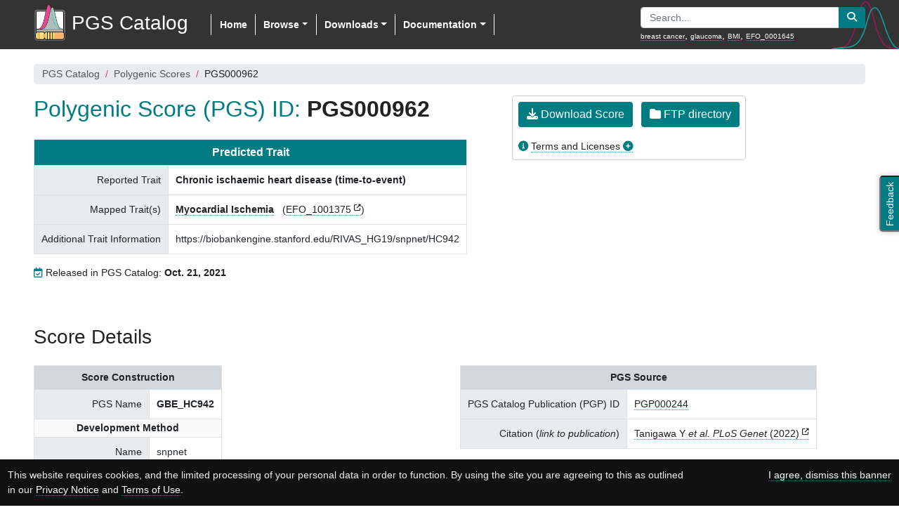

--- FILE ---
content_type: text/html; charset=utf-8
request_url: https://www.pgscatalog.org/score/PGS000962/
body_size: 10728
content:


<!DOCTYPE html>
<html lang="en">
  <head>
    <meta charset="utf-8" />
    <title>PGS Catalog - PGS000962 / Chronic ischaemic heart disease (time-to-event) (Polygenic Score)</title>
    <meta name="keywords" content="polygenic score, polygenic risk score, pgs, prs, catalog, catalogue, database, genetic, genomic, prediction, disease, gwas, ebi" /><!-- 3 to 10 keywords about the content of this page (not the whole project) -->
    <meta name="author" content="PGS Catalog" />
    <meta name="description" content="The Polygenic Score (PGS) Catalog is an open database of
      published PGS and the relevant metadata needed to apply and evaluate them correctly.">
    <meta name="HandheldFriendly" content="true" />
    <meta name="MobileOptimized" content="width" />
    <meta name="viewport" content="width=device-width,initial-scale=1" />
    <meta name="theme-color" content="#007C82" /> <!-- Android Chrome mobile browser tab color -->
    <!-- Get suggested SEO and social metatags at:
         https://www.ebi.ac.uk/style-lab/websites/patterns/meta-copy.html -->

    <!-- Add information on the life cycle of this page -->
    <meta name="ebi:owner" content="Samuel Lambert" /> <!-- Who should be contacted about changes -->
    <meta name="ebi:review-cycle" content="30" /> <!-- In days, how often should the content be reviewed -->
    <meta name="ebi:last-review" content="2019-07-25" /> <!-- The last time the content was reviewed -->
    <meta name="ebi:expiry" content="2019-12-31" /> <!-- When this content is no longer relevant -->
    
    <!-- If you link to any other sites frequently, consider optimising performance with a DNS prefetch -->
    <link rel="dns-prefetch" href="//www.ebi.ac.uk/gwas/" />

    <!-- If you have custom icon, replace these as appropriate.
         You can generate them at realfavicongenerator.net -->
    <link rel="icon" type="image/x-icon" href="/static/catalog/imgs/favicons/favicon.ico" />
    <link rel="icon" type="image/png" href="/static/catalog/imgs/favicons/favicon-16x16.png" />
    <link rel="icon" type="image/png" href="/static/catalog/imgs/favicons/favicon-32x32.png" />
    <link rel="icon" type="image/png" href="/static/catalog/imgs/favicons/apple-touch-icon.png" />
    <link rel="icon" type="image/png" sizes="192x192" href="/static/catalog/imgs/favicons/android-chrome-192x192.png" /> <!-- Android (192px) -->
    <link rel="icon" type="image/png" sizes="384x384" href="/static/catalog/imgs/favicons/android-chrome-384x384.png" /> <!-- Android (384px) -->
    <meta name="msapplication-TileImage" content="/static/catalog/imgs/favicons/mstile-150x150.png" />

    <!-- (S)CSS libraries -->
    


<!-- Boostrap CSS libraries -->
<link rel="stylesheet" href="https://cdn.jsdelivr.net/npm/bootstrap@4.6.2/dist/css/bootstrap.min.css" integrity="sha384-xOolHFLEh07PJGoPkLv1IbcEPTNtaed2xpHsD9ESMhqIYd0nLMwNLD69Npy4HI+N" crossorigin="anonymous">
<link rel="stylesheet" href="https://use.fontawesome.com/releases/v6.7.2/css/all.css" crossorigin="anonymous"/>

  <link href="https://unpkg.com/bootstrap-table@1.21.3/dist/bootstrap-table.min.css" rel="stylesheet"/>


<!-- jQuery UI -->
<link rel="stylesheet" href="https://code.jquery.com/ui/1.13.2/themes/base/jquery-ui.css"/>

<!-- CSS: implied media=all -->
<!-- CSS concatenated and minified via ant build script -->


<!-- PGS (S)CSS file -->

  <link rel="stylesheet" href="/static/catalog/pgs.min.css" type="text/css" media="all" />






    <!-- Javascript libraries -->
    


<!-- jQuery -->
<script src="https://code.jquery.com/jquery-3.7.1.min.js" integrity="sha256-/JqT3SQfawRcv/BIHPThkBvs0OEvtFFmqPF/lYI/Cxo=" crossorigin="anonymous" nonce="ypdZKjAVoJhEBTWkOvAjjQ=="></script>
<!-- jQuery UI -->
<script src="https://cdnjs.cloudflare.com/ajax/libs/jqueryui/1.13.2/jquery-ui.min.js" nonce="ypdZKjAVoJhEBTWkOvAjjQ=="></script>


<!-- Use of GWAS API - Javascript file -->


<!-- Use of Release JS - Javascript file -->


<!-- Bootstrap bundle include Popper.js and Bootstrap JS -->
<script src="https://cdn.jsdelivr.net/npm/bootstrap@4.6.2/dist/js/bootstrap.bundle.min.js" integrity="sha384-Fy6S3B9q64WdZWQUiU+q4/2Lc9npb8tCaSX9FK7E8HnRr0Jz8D6OP9dO5Vg3Q9ct" crossorigin="anonymous" nonce="ypdZKjAVoJhEBTWkOvAjjQ=="></script>

  <script defer src="https://unpkg.com/tableexport.jquery.plugin@1.26.0/tableExport.min.js" nonce="ypdZKjAVoJhEBTWkOvAjjQ=="></script>
  <script defer src="https://unpkg.com/bootstrap-table@1.21.3/dist/bootstrap-table.min.js" nonce="ypdZKjAVoJhEBTWkOvAjjQ=="></script>
  <script defer src="https://unpkg.com/bootstrap-table@1.21.3/dist/extensions/export/bootstrap-table-export.min.js" nonce="ypdZKjAVoJhEBTWkOvAjjQ=="></script>
  <script defer src="https://unpkg.com/bootstrap-table@1.21.3/dist/extensions/filter-control/bootstrap-table-filter-control.min.js" nonce="ypdZKjAVoJhEBTWkOvAjjQ=="></script>


<!-- D3 graph library -->

  <script src="https://unpkg.com/d3@7.6.1/dist/d3.min.js" nonce="ypdZKjAVoJhEBTWkOvAjjQ=="></script>


<!-- Chart.js -->


<!-- PGS Javascript file -->

  <script src="/static/catalog/pgs.min.js" nonce="ypdZKjAVoJhEBTWkOvAjjQ=="></script>






    
  </head>
  <body>

      
  <div>
    <nav class="navbar fixed-top navbar-expand-lg">
      <button type="button" class="navbar-toggler" data-toggle="collapse" data-target="#navbarCollapse">
        <span class="navbar-toggler-icon"></span>
      </button>

      
        <a class="navbar-brand" href="/" data-original-title="" title="Polygenic Score Catalog">
          <img src="/static/catalog/imgs/PGS_Logo.png"/><span>PGS Catalog</span>
        </a>
      

      <!--/.navbar-collapse - begin -->

      <!-- Horizontal menu -->
      <div class="collapse navbar-collapse" id="navbarCollapse">
        <ul class="nav navbar-nav">
          
          <li class="nav-item active"><a class="nav-link" href="/">Home</a></li>
          
          <li class="nav-item dropdown">
            <a href="#" class="nav-link dropdown-toggle" data-toggle="dropdown">Browse</a>
            <div class="dropdown-menu">
              <a class="dropdown-item" href="/browse/scores/">Polygenic Scores</a>
              <a class="dropdown-item" href="/browse/traits/">Traits</a>
              <a class="dropdown-item" href="/browse/studies/">Publications</a>
            </div>
          </li>
          <li class="nav-item dropdown">
            <a href="#" class="nav-link dropdown-toggle" data-toggle="dropdown">Downloads</a>
            <div class="dropdown-menu">
              <a class="dropdown-item"  href="/downloads/">Data Downloads</a>
              <a class="dropdown-item"  href="/rest/">REST API</a>
            </div>
          </li>
          <li class="nav-item dropdown">
            <a href="#" class="nav-link dropdown-toggle" data-toggle="dropdown">Documentation</a>
            <div class="dropdown-menu">
              <a class="dropdown-item" href="/about/">About</a>
              <a class="dropdown-item" href="/docs/ancestry/">Ancestry Data</a>
              <a class="dropdown-item" href="/docs/">Data Description</a>
              <a class="dropdown-item" href="/docs/faq">FAQ</a>
              
            </div>
          </li>
        </ul>
      </div>
      <!--/.navbar-collapse - end -->

      <!-- Search box -->
      <div class="search_box">
        
          <form class="input-group search_form" id="search_form" action="/search" method="get">
            <input class="form-control" id="q" name="q" type="text" placeholder="Search..." spellcheck="false">
            <div class="input-group-append">
              <button type="button" class="btn btn-pgs pgs_no_icon_link" id="search_btn" value="Submit">
                <span class="fas fa-search"></span>
              </button>
            </div>
          </form>
          <div class="search_examples">
            <a href="/search?q=breast cancer">breast cancer</a>, <a href="/search?q=glaucoma">glaucoma</a>, <a href="/search?q=BMI">BMI</a><span class="extra_example">, <a href="/search?q=EFO_0001645">EFO_0001645</a></span>
          </div>
        
      </div>
    </nav>
  </div>

  <div class="search_box_2" style="display:none">
    <form class="input-group search_form" id="search_form_2" action="/search" method="get">
      <input class="form-control" id="q2" name="q" type="text" placeholder="Search..." spellcheck="false">
      <div class="input-group-append">
        <button type="button" class="btn btn-pgs pgs_no_icon_link" id="search_btn_2" value="Submit">
          <span class="fas fa-search"></span>
        </button>
      </div>
    </form>
    <div class="search_examples" >
      Examples: <a href="/search?q=breast cancer">breast cancer</a>, <a href="/search?q=glaucoma">glaucoma</a>, <a href="/search?q=BMI">BMI</a><span class="extra_example">, <a href="/search?q=EFO_0001645">EFO_0001645</a></span>
    </div>
  </div>


      <div class="feedback">
        <a href="mailto:pgs-info@ebi.ac.uk" title="Feedback or contact us">
          <button type="button" id="feedback-btn">Feedback</button>
        </a>
      </div>

      <div class="container-fluid container-extra min-vh-100">
        
    <nav aria-label="You are here:">
      <ol class="breadcrumb">
        <li class="breadcrumb-item"><a href="/">PGS Catalog</a></li>
        <li class="breadcrumb-item"><a href="/browse/scores/">Polygenic Scores</a></li>
        <li class="breadcrumb-item">PGS000962</li>
      </ol>
    </nav>


    <section>
      <div class="clearfix">
        <div class="float_left mb-3" style="margin-right:4rem">
          <h2>Polygenic Score (PGS) ID: <span class="pgs_title">PGS000962</span></h2>
          <table class="table table-bordered table_pgs_h mt-4">
            <tbody>
              <tr>
                <td class="table_title table_title_c font_16" colspan="2">Predicted Trait</td>
              </tr>
              <tr>
                <td>Reported Trait</td>
                <td><b>Chronic ischaemic heart disease (time-to-event)</b></td>
              </tr>
              <tr>
                <td>Mapped Trait(s)</td>
                <td>
                
                  <span class="mr-2 font-bold"><a href="/trait/EFO_1001375">Myocardial Ischemia</a></span>
                  (<a href="http://www.ebi.ac.uk/efo/EFO_1001375">EFO_1001375</a>)
                
                </td>
              </tr>
              
                <tr>
                  <td>Additional Trait Information</td>
                  <td>https://biobankengine.stanford.edu/RIVAS_HG19/snpnet/HC942</td>
                </tr>
              
            </tbody>
          </table>
          
            <div><i class="far fa-calendar-check pgs_color_1"></i> Released in PGS Catalog: <b>Oct. 21, 2021</b></div>
          
        </div>

        <div class="float_left pgs_bordered_block_container">
          <a class="btn btn-pgs pgs_no_icon_link pgs_helptip mr-2 mb-2" href="https://ftp.ebi.ac.uk/pub/databases/spot/pgs/scores/PGS000962/ScoringFiles/"
            title="Variants and weights data file for PGS000962">
            <span class="fas fa-download"></span> Download Score
          </a>
          <a class="btn btn-pgs pgs_no_icon_link pgs_helptip pgs-ftp-btn mb-2" href="https://ftp.ebi.ac.uk/pub/databases/spot/pgs/scores/PGS000962/"
            title="Score and metadata files for PGS000962">
            <span class="fas fa-folder"></span> FTP directory
          </a>
          <div class="mt-2">
            <i class="fas fa-info-circle pgs_color_1"></i>
            <a class="toggle_btn pgs_btn_plus" data-toggle="tooltip" data-placement="right" data-delay="500" id="license_score" title="Click to show/hide the license for this score">Terms and Licenses</a>
            <div class="toggle_list mt-2 licence_container" id="list_license_score" style="">
              <div class="pgs_note pgs_note_1">
                <div>
                  <span></span>PGS obtained from the Catalog should be cited appropriately, and used in accordance with any licensing restrictions set by the authors. See EBI Terms of Use (https://www.ebi.ac.uk/about/terms-of-use/) for additional details.
                </div>
              </div>
            </div>
          </div>
        </div>

      </div>
    </section>

    

    <section>
        <h3 class="mb-0">Score Details</h3>
        
        <div class="row">
            <div class="col">
                <table class="table table-bordered table_pgs_h mt-4">
                    <tbody>
                        <tr>
                          <td class="table_title table_title_g" colspan="2">Score Construction</td>
                        </tr>
                        <tr>
                          <td>PGS Name</td>
                          <td><b>GBE_HC942</b></td>
                        </tr>
                        <tr>
                          <td class="table_subtitle" colspan="2">Development Method</td>
                        </tr>
                        <tr>
                          <td>Name</td>
                          <td>snpnet</td>
                        </tr>
                        <tr>
                          <td>Parameters</td>
                          <td id="pgs_params">
                            
                              NR
                            
                          </td>
                        </tr>
                        <tr>
                          <td class="table_subtitle" colspan="2">Variants</td>
                        </tr>
                        <tr>
                          <td>Original Genome Build</td>
                          <td><b>GRCh37</b></td>
                        </tr>
                        <tr>
                          <td>Number of Variants</td>
                          <td><span class="badge badge-pill badge-pgs">2,168</span></td>
                        </tr>
                        
                        <tr>
                          <td>Effect Weight Type<span class="info-icon-small" data-toggle="tooltip" data-placement="right" title="Variant effect weight type, e.g. 'beta', 'OR/HR'"><i class="fas fa-info-circle"></i></td>
                          <td><b>NR</b></td>
                        </tr>
                     </tbody>
                </table>
            </div>

            <div class="col">
              <table class="table table-bordered table_pgs_h mt-4">
                <tbody>
                  <tr>
                    <td class="table_title table_title_g" colspan="2">PGS Source</td>
                  </tr>
                  <tr>
                    <td>PGS Catalog Publication (PGP) ID</td>
                    <td><a href=/publication/PGP000244>PGP000244</a></td>
                  </tr>

                  <tr>
                    <td>Citation (<i>link to publication</i>)</td>
                    <td>
                      <a target="_blank" href="https://doi.org/10.1371/journal.pgen.1010105">Tanigawa Y <i>et al. PLoS Genet</i> (2022)</a>
                      
                    </td>
                  </tr>

                </tbody>
              </table>

              <table class="table table-bordered table_pgs_h mt-4">
                <tbody>
                  <tr>
                    <td class="table_title table_title_g" colspan="2">Ancestry Distribution <a class="pgs_no_icon_link info-icon" target="_blank" href="/docs/ancestry/#anc_dist" data-toggle="tooltip" data-placement="bottom" title="Click on this icon to see information about the Ancestry Distribution (open in a new tab)"><i class="fas fa-info-circle"></i></a></td>
                  </tr>
                  <tr><td>Score <b>D</b>evelopment/Training<span class="info-icon-small" data-toggle="tooltip" data-placement="right" title="Percentage based on the number of individuals associated with an ancestry category out of all the individuals."><i class="fas fa-info-circle"></i></span></td><td><div style="display:flex"><div class="anc_chart mr-4" data-id="score_anc_dev" data-chart='[["EUR",100]]'><svg id="score_anc_dev"></svg></div><div class="ancestry_legend"><div><span class="fas fa-square ancestry_box_legend anc_colour_EUR" data-key="EUR"></span>European: 100%</div><div class="mt-1"><div class="individuals_count">269,704 individuals (100%)</div></div></div></div></td></tr><tr><td>PGS <b>E</b>valuation<span class="info-icon-small" data-toggle="tooltip" data-placement="right" title="Percentage based on the number of Sample Set with an ancestry category out of all the Sample Sets."><i class="fas fa-info-circle"></i></span></td><td><div style="display:flex"><div class="anc_chart mr-4" data-id="score_anc_eval" data-chart='[["EUR",40],["AFR",20],["EAS",20],["SAS",20]]'><svg id="score_anc_eval"></svg></div><div class="ancestry_legend"><div><span class="fas fa-square ancestry_box_legend anc_colour_EUR" data-key="EUR"></span>European: 40%</div><div><span class="fas fa-square ancestry_box_legend anc_colour_AFR" data-key="AFR"></span>African: 20%</div><div><span class="fas fa-square ancestry_box_legend anc_colour_EAS" data-key="EAS"></span>East Asian: 20%</div><div><span class="fas fa-square ancestry_box_legend anc_colour_SAS" data-key="SAS"></span>South Asian: 20%</div><div class="mt-1">5 Sample Sets</div></div></div></td></tr>
                 </tbody>
               </table>
            </div>
        </div>
      </section>

      <section>
        <h4>Development Samples</h4>
        
            
            
                <h5>
                  <span>Score Development/Training</span><span class="info-icon-title" data-toggle="tooltip" data-placement="right" title="Describes the samples used to develop or train the score (e.g. not used for variant discovery, and non-overlapping with the samples used to evaluate the PGS predictive ability)"><i class="fas fa-info-circle"></i></span>
                </h5>
                

    
        <table
          data-toggle="table"
          data-show-columns="true" data-export-options="{&quot;fileName&quot;: &quot;pgs_sample_development_data&quot;}"
          data-search="true"
          data-sortable="true"
          data-sort-order="asc"
          data-custom-sort="customSort"
          data-show-export="true"
          data-filter-control="true"
          data-minimum-count-columns="1"
          data-pagination="true"
          data-page-size="15"
          data-page-list="[15, 25, 50, 100, 200, All]"
          data-show-fullscreen="true"
          data-export-data-type="all"
          data-export-types="['json', 'xml', 'csv', 'txt', 'excel']">
            
            
                <thead class="thead-light">
                    <tr>
                    
                        <th
                          data-field="display_sources"
                          data-sortable="true"
                          data-filter-control="input">
                          Study Identifiers
                        </th>
                    
                        <th
                          data-field="display_samples_for_table"
                          data-sortable="true"
                          data-filter-control="input">
                          Sample Numbers
                        </th>
                    
                        <th
                          data-field="display_ancestry"
                          data-sortable="true"
                          data-filter-control="input">
                          Sample Ancestry
                        </th>
                    
                        <th
                          data-field="cohorts"
                          data-sortable="true"
                          data-filter-control="input">
                          Cohort(s)
                        </th>
                    
                        <th
                          data-field="phenotyping_free"
                          data-sortable="true"
                          data-filter-control="input">
                          Phenotype Definitions &amp; Methods
                        </th>
                    
                        <th
                          data-field="sample_age"
                          data-sortable="true"
                          data-filter-control="input">
                          Age of Study Participants
                        </th>
                    
                        <th
                          data-field="followup_time"
                          data-sortable="true"
                          data-filter-control="input">
                          Participant Follow-up Time
                        </th>
                    
                        <th
                          data-field="ancestry_additional"
                          data-sortable="true"
                          data-filter-control="input">
                          Additional Ancestry Description
                        </th>
                    
                        <th
                          data-field="cohorts_additional"
                          data-sortable="true"
                          data-filter-control="input">
                          Additional Sample/Cohort Information
                        </th>
                    
                    </tr>
                </thead>
            
            
            
                <tbody>
                
                    
                    <tr>
                        
                            <td>—</td>
                        
                            <td><div><a class="toggle_table_btn pgs_btn_plus pgs_helptip" id="sample_6236" title="Click to show/hide the details">269,704 individuals</a></div><div class="toggle_list" id="list_sample_6236"><span class="only_export">[</span><ul>
<li>20,305 cases</li>
<li><span class="only_export">, </span>249,399 controls</li></ul><span class="only_export">]</span></div></td>
                        
                            <td>European</td>
                        
                            <td><span title="UKB" data-content="UK Biobank" class="pgs_helpover">UKB</span></td>
                        
                            <td>—</td>
                        
                            <td>—</td>
                        
                            <td>—</td>
                        
                            <td>white British ancestry</td>
                        
                            <td>—</td>
                        
                    </tr>
                    
                
                </tbody>
            
            
            
            
        </table>
        <script nonce="ypdZKjAVoJhEBTWkOvAjjQ==">
          function customSort(sortName, sortOrder, data) {
            var order = sortOrder === 'desc' ? -1 : 1;
            data.sort(function (a, b) {

              // Remove HTML tags
              var aa = a[sortName].replace(/<\/?[^>]+(>|$)/g, "");
              var bb = b[sortName].replace(/<\/?[^>]+(>|$)/g, "");

              // Date (American notation)
              if (aa.match(/^\d{2}\/\d{2}\/\d{4}$/)) {
                aa_date = aa.match(/^(\d{2})\/(\d{2})\/(\d{4})$/);
                bb_date = bb.match(/^(\d{2})\/(\d{2})\/(\d{4})$/);

                if (aa_date && aa_date.length > 2) {
                  aa = parseInt(aa_date[3]+''+aa_date[1]+''+aa_date[2]);
                }
                if (bb_date && bb_date.length > 2) {
                  bb = parseInt(bb_date[3]+''+bb_date[1]+''+bb_date[2]);
                }
              }
              // Numeric sort with or without strings after it
              else if (aa.match(/^\d+/)) {
                aa_num = aa.replace(/,/g, '').match(/(^\d+)(\D+|$)/);
                bb_num = bb.replace(/,/g, '').match(/(^\d+)(\D+|$)/);

                if (aa_num && aa_num.length > 1) {
                  aa = parseInt(aa_num[1]);
                }
                if (bb_num && bb_num.length > 1) {
                  bb = parseInt(bb_num[1]);
                }
              }
              // Numeric value with strings before it (e.g. EFO_, HP_)
              else if (aa.match(/^(PG\w)0+(\d+)$/)) {
                aa_num = aa.match(/^(PG\w)0+(\d+)$/);
                bb_num = bb.match(/^(PG\w)0+(\d+)$/);

                if (aa_num && aa_num.length > 1) {
                  aa = parseFloat(aa_num[2]);
                }
                if (bb_num && bb_num.length > 1) {
                  bb = parseFloat(bb_num[2]);
                }
              }
              // Numeric value with strings before it (e.g. PGS, PGP)
              else if (aa.match(/^(EFO|HP)_\d+$/)) {
                aa_num = aa.match(/^(EFO|HP)_(\d+)$/);
                bb_num = bb.match(/^(EFO|HP)_(\d+)$/);

                if (aa_num && aa_num.length > 1) {
                  aa = parseFloat(aa_num[2]);
                }
                if (bb_num && bb_num.length > 1) {
                  bb = parseFloat(bb_num[2]);
                }
              }
              // Numeric value with strings before it (e.g. OR:, HR:, ...)
              else if (aa.match(/^\w+\:\s*\d+/)) {
                aa_num = aa.match(/^\w+\:\s*(\d+\.?\d*)(\D|$)/);
                bb_num = bb.match(/^\w+\:\s*(\d+\.?\d*)(\D|$)/);

                if (aa_num && aa_num.length > 1) {
                  aa = parseFloat(aa_num[1]);
                }
                if (bb_num && bb_num.length > 1) {
                  bb = parseFloat(bb_num[1]);
                }
              }
              // String sort
              else {
                // Change all to lowercase
                aa = aa.toLowerCase();
                bb = bb.toLowerCase();
              }

              // Final sort
              if (aa < bb) {
                return order * -1;
              }
              if (aa > bb) {
                return order
              }
              return 0;
            })
          }
        </script>
    

            
        
    </section>

    <section>
        <h3 class="mb-0">
          <span>Performance Metrics</span><span class="info-icon-title" data-toggle="tooltip" data-placement="right" title="An index of performance metrics from cataloged evaluations of this PGS"><i class="fas fa-info-circle"></i></span>
        </h3>
        <p><div class="clearfix"><div class="mt-2 float_left pgs_note pgs_note_2"><div><span>Disclaimer: </span>The performance metrics are displayed as reported by the source studies.
                    It is important to note that metrics are not necessarily comparable with
                    each other. For example, metrics depend on the sample characteristics
                    (described by the PGS Catalog Sample Set [PSS] ID), phenotyping, and
                    statistical modelling. Please refer to the source publication for additional
                    guidance on performance.</div></div></div></p>
        

    
        <table
          data-toggle="table"
          id="performances_table" data-show-columns="true" data-show-toggle="true" data-sort-name="id" data-export-options="{&quot;fileName&quot;: &quot;pgs_performance_metrics_data&quot;}"
          data-search="true"
          data-sortable="true"
          data-sort-order="asc"
          data-custom-sort="customSort"
          data-show-export="true"
          data-filter-control="true"
          data-minimum-count-columns="1"
          data-pagination="true"
          data-page-size="15"
          data-page-list="[15, 25, 50, 100, 200, All]"
          data-show-fullscreen="true"
          data-export-data-type="all"
          data-export-types="['json', 'xml', 'csv', 'txt', 'excel']">
            
            
                <thead class="thead-light">
                    <tr>
                    
                        <th
                          data-field="id"
                          data-sortable="true"
                          data-filter-control="input">
                          PGS Performance<br />Metric ID <span>(PPM)</span>
                        </th>
                    
                        <th
                          data-field="sampleset"
                          data-sortable="true"
                          data-filter-control="input">
                          PGS Sample Set ID<br /><span>(PSS)</span>
                        </th>
                    
                        <th
                          data-field="publication_withexternality"
                          data-sortable="true"
                          data-filter-control="input">
                          Performance Source
                        </th>
                    
                        <th
                          data-field="display_trait"
                          data-sortable="true"
                          data-filter-control="input">
                          Trait
                        </th>
                    
                        <th
                          data-field="effect_sizes_list"
                          data-sortable="true"
                          data-filter-control="input">
                          PGS Effect Sizes<br /><span>(per SD change)</span>
                        </th>
                    
                        <th
                          data-field="class_acc_list"
                          data-sortable="true"
                          data-filter-control="input">
                          Classification Metrics
                        </th>
                    
                        <th
                          data-field="othermetrics_list"
                          data-sortable="true"
                          data-filter-control="input">
                          Other Metrics
                        </th>
                    
                        <th
                          data-field="covariates"
                          data-sortable="true"
                          data-filter-control="input">
                          Covariates Included in the Model
                        </th>
                    
                        <th
                          data-field="performance_comments"
                          data-sortable="true"
                          data-filter-control="input">
                          PGS Performance:<br />Other Relevant Information
                        </th>
                    
                    </tr>
                </thead>
            
            
            
                <tbody>
                
                    
                    <tr>
                        
                            <td>PPM007634</td>
                        
                            <td><a href="#PSS004726">PSS004726</a><span class="only_export">|</span><div class="small"><span class="anc_colour_AFR mr-1"></span>African Ancestry<span class="only_export">|</span><div class="individuals_count">6,497 individuals</div></div></td>
                        
                            <td><a href="/publication/PGP000244">PGP000244</a> <span class="only_export">|</span><div class="pgs_pub_details">Tanigawa Y <i>et al.</i> PLoS Genet (2022)</div></td>
                        
                            <td><u>Reported Trait</u>: TTE chronic ischaemic heart disease</td>
                        
                            <td>—</td>
                        
                            <td><span title="Area Under the Receiver-Operating Characteristic Curve" class="pgs_helptip">AUROC</span>: <span class="pgs_nowrap">0.7358<span class="smaller_90 pgs_bracket pl-2"><span class="only_export"> [</span>0.70724, 0.76436<span class="only_export">]</span></span></span></td>
                        
                            <td><span title="Proportion of the variance explained" class="pgs_helptip">R²</span>: <span class="pgs_nowrap">0.09751</span><br><span>Incremental AUROC <span class="smaller_90">(full-covars)</span></span>: <span class="pgs_nowrap">0.00137</span><br><span>PGS R2 <span class="smaller_90">(no covariates)</span></span>: <span class="pgs_nowrap">0.00275</span><br><span>PGS AUROC <span class="smaller_90">(no covariates)</span></span>: <span class="pgs_nowrap">0.53401<span class="smaller_90 pgs_bracket pl-2"><span class="only_export"> [</span>0.49965, 0.56838<span class="only_export">]</span></span></span></td>
                        
                            <td><span class="more">age, sex, UKB array type, Genotype PCs</span></td>
                        
                            <td><span class="more">Full Model & PGS R2 is estimated using Nagelkerke's method</span></td>
                        
                    </tr>
                    
                
                    
                    <tr>
                        
                            <td>PPM007635</td>
                        
                            <td><a href="#PSS004727">PSS004727</a><span class="only_export">|</span><div class="small"><span class="anc_colour_EAS mr-1"></span>East Asian Ancestry<span class="only_export">|</span><div class="individuals_count">1,704 individuals</div></div></td>
                        
                            <td><a href="/publication/PGP000244">PGP000244</a> <span class="only_export">|</span><div class="pgs_pub_details">Tanigawa Y <i>et al.</i> PLoS Genet (2022)</div></td>
                        
                            <td><u>Reported Trait</u>: TTE chronic ischaemic heart disease</td>
                        
                            <td>—</td>
                        
                            <td><span title="Area Under the Receiver-Operating Characteristic Curve" class="pgs_helptip">AUROC</span>: <span class="pgs_nowrap">0.76843<span class="smaller_90 pgs_bracket pl-2"><span class="only_export"> [</span>0.69891, 0.83795<span class="only_export">]</span></span></span></td>
                        
                            <td><span title="Proportion of the variance explained" class="pgs_helptip">R²</span>: <span class="pgs_nowrap">0.12929</span><br><span>Incremental AUROC <span class="smaller_90">(full-covars)</span></span>: <span class="pgs_nowrap">0.00772</span><br><span>PGS R2 <span class="smaller_90">(no covariates)</span></span>: <span class="pgs_nowrap">0.01452</span><br><span>PGS AUROC <span class="smaller_90">(no covariates)</span></span>: <span class="pgs_nowrap">0.60835<span class="smaller_90 pgs_bracket pl-2"><span class="only_export"> [</span>0.52909, 0.68761<span class="only_export">]</span></span></span></td>
                        
                            <td><span class="more">age, sex, UKB array type, Genotype PCs</span></td>
                        
                            <td><span class="more">Full Model & PGS R2 is estimated using Nagelkerke's method</span></td>
                        
                    </tr>
                    
                
                    
                    <tr>
                        
                            <td>PPM007636</td>
                        
                            <td><a href="#PSS004728">PSS004728</a><span class="only_export">|</span><div class="small"><span class="anc_colour_EUR mr-1"></span>European Ancestry<span class="only_export">|</span><div class="individuals_count">24,905 individuals</div></div></td>
                        
                            <td><a href="/publication/PGP000244">PGP000244</a> <span class="only_export">|</span><div class="pgs_pub_details">Tanigawa Y <i>et al.</i> PLoS Genet (2022)</div></td>
                        
                            <td><u>Reported Trait</u>: TTE chronic ischaemic heart disease</td>
                        
                            <td>—</td>
                        
                            <td><span title="Area Under the Receiver-Operating Characteristic Curve" class="pgs_helptip">AUROC</span>: <span class="pgs_nowrap">0.77959<span class="smaller_90 pgs_bracket pl-2"><span class="only_export"> [</span>0.76878, 0.7904<span class="only_export">]</span></span></span></td>
                        
                            <td><span title="Proportion of the variance explained" class="pgs_helptip">R²</span>: <span class="pgs_nowrap">0.1649</span><br><span>Incremental AUROC <span class="smaller_90">(full-covars)</span></span>: <span class="pgs_nowrap">0.00919</span><br><span>PGS R2 <span class="smaller_90">(no covariates)</span></span>: <span class="pgs_nowrap">0.0145</span><br><span>PGS AUROC <span class="smaller_90">(no covariates)</span></span>: <span class="pgs_nowrap">0.58654<span class="smaller_90 pgs_bracket pl-2"><span class="only_export"> [</span>0.57236, 0.60073<span class="only_export">]</span></span></span></td>
                        
                            <td><span class="more">age, sex, UKB array type, Genotype PCs</span></td>
                        
                            <td><span class="more">Full Model & PGS R2 is estimated using Nagelkerke's method</span></td>
                        
                    </tr>
                    
                
                    
                    <tr>
                        
                            <td>PPM007637</td>
                        
                            <td><a href="#PSS004729">PSS004729</a><span class="only_export">|</span><div class="small"><span class="anc_colour_SAS mr-1"></span>South Asian Ancestry<span class="only_export">|</span><div class="individuals_count">7,831 individuals</div></div></td>
                        
                            <td><a href="/publication/PGP000244">PGP000244</a> <span class="only_export">|</span><div class="pgs_pub_details">Tanigawa Y <i>et al.</i> PLoS Genet (2022)</div></td>
                        
                            <td><u>Reported Trait</u>: TTE chronic ischaemic heart disease</td>
                        
                            <td>—</td>
                        
                            <td><span title="Area Under the Receiver-Operating Characteristic Curve" class="pgs_helptip">AUROC</span>: <span class="pgs_nowrap">0.76819<span class="smaller_90 pgs_bracket pl-2"><span class="only_export"> [</span>0.75382, 0.78257<span class="only_export">]</span></span></span></td>
                        
                            <td><span title="Proportion of the variance explained" class="pgs_helptip">R²</span>: <span class="pgs_nowrap">0.19358</span><br><span>Incremental AUROC <span class="smaller_90">(full-covars)</span></span>: <span class="pgs_nowrap">0.00859</span><br><span>PGS R2 <span class="smaller_90">(no covariates)</span></span>: <span class="pgs_nowrap">0.01217</span><br><span>PGS AUROC <span class="smaller_90">(no covariates)</span></span>: <span class="pgs_nowrap">0.56681<span class="smaller_90 pgs_bracket pl-2"><span class="only_export"> [</span>0.54864, 0.58499<span class="only_export">]</span></span></span></td>
                        
                            <td><span class="more">age, sex, UKB array type, Genotype PCs</span></td>
                        
                            <td><span class="more">Full Model & PGS R2 is estimated using Nagelkerke's method</span></td>
                        
                    </tr>
                    
                
                    
                    <tr>
                        
                            <td>PPM007638</td>
                        
                            <td><a href="#PSS004730">PSS004730</a><span class="only_export">|</span><div class="small"><span class="anc_colour_EUR mr-1"></span>European Ancestry<span class="only_export">|</span><div class="individuals_count">67,425 individuals</div></div></td>
                        
                            <td><a href="/publication/PGP000244">PGP000244</a> <span class="only_export">|</span><div class="pgs_pub_details">Tanigawa Y <i>et al.</i> PLoS Genet (2022)</div></td>
                        
                            <td><u>Reported Trait</u>: TTE chronic ischaemic heart disease</td>
                        
                            <td>—</td>
                        
                            <td><span title="Area Under the Receiver-Operating Characteristic Curve" class="pgs_helptip">AUROC</span>: <span class="pgs_nowrap">0.76113<span class="smaller_90 pgs_bracket pl-2"><span class="only_export"> [</span>0.75467, 0.7676<span class="only_export">]</span></span></span></td>
                        
                            <td><span title="Proportion of the variance explained" class="pgs_helptip">R²</span>: <span class="pgs_nowrap">0.14665</span><br><span>Incremental AUROC <span class="smaller_90">(full-covars)</span></span>: <span class="pgs_nowrap">0.01428</span><br><span>PGS R2 <span class="smaller_90">(no covariates)</span></span>: <span class="pgs_nowrap">0.01869</span><br><span>PGS AUROC <span class="smaller_90">(no covariates)</span></span>: <span class="pgs_nowrap">0.59199<span class="smaller_90 pgs_bracket pl-2"><span class="only_export"> [</span>0.58389, 0.60008<span class="only_export">]</span></span></span></td>
                        
                            <td><span class="more">age, sex, UKB array type, Genotype PCs</span></td>
                        
                            <td><span class="more">Full Model & PGS R2 is estimated using Nagelkerke's method</span></td>
                        
                    </tr>
                    
                
                </tbody>
            
            
            
            
        </table>
        <script nonce="ypdZKjAVoJhEBTWkOvAjjQ==">
          function customSort(sortName, sortOrder, data) {
            var order = sortOrder === 'desc' ? -1 : 1;
            data.sort(function (a, b) {

              // Remove HTML tags
              var aa = a[sortName].replace(/<\/?[^>]+(>|$)/g, "");
              var bb = b[sortName].replace(/<\/?[^>]+(>|$)/g, "");

              // Date (American notation)
              if (aa.match(/^\d{2}\/\d{2}\/\d{4}$/)) {
                aa_date = aa.match(/^(\d{2})\/(\d{2})\/(\d{4})$/);
                bb_date = bb.match(/^(\d{2})\/(\d{2})\/(\d{4})$/);

                if (aa_date && aa_date.length > 2) {
                  aa = parseInt(aa_date[3]+''+aa_date[1]+''+aa_date[2]);
                }
                if (bb_date && bb_date.length > 2) {
                  bb = parseInt(bb_date[3]+''+bb_date[1]+''+bb_date[2]);
                }
              }
              // Numeric sort with or without strings after it
              else if (aa.match(/^\d+/)) {
                aa_num = aa.replace(/,/g, '').match(/(^\d+)(\D+|$)/);
                bb_num = bb.replace(/,/g, '').match(/(^\d+)(\D+|$)/);

                if (aa_num && aa_num.length > 1) {
                  aa = parseInt(aa_num[1]);
                }
                if (bb_num && bb_num.length > 1) {
                  bb = parseInt(bb_num[1]);
                }
              }
              // Numeric value with strings before it (e.g. EFO_, HP_)
              else if (aa.match(/^(PG\w)0+(\d+)$/)) {
                aa_num = aa.match(/^(PG\w)0+(\d+)$/);
                bb_num = bb.match(/^(PG\w)0+(\d+)$/);

                if (aa_num && aa_num.length > 1) {
                  aa = parseFloat(aa_num[2]);
                }
                if (bb_num && bb_num.length > 1) {
                  bb = parseFloat(bb_num[2]);
                }
              }
              // Numeric value with strings before it (e.g. PGS, PGP)
              else if (aa.match(/^(EFO|HP)_\d+$/)) {
                aa_num = aa.match(/^(EFO|HP)_(\d+)$/);
                bb_num = bb.match(/^(EFO|HP)_(\d+)$/);

                if (aa_num && aa_num.length > 1) {
                  aa = parseFloat(aa_num[2]);
                }
                if (bb_num && bb_num.length > 1) {
                  bb = parseFloat(bb_num[2]);
                }
              }
              // Numeric value with strings before it (e.g. OR:, HR:, ...)
              else if (aa.match(/^\w+\:\s*\d+/)) {
                aa_num = aa.match(/^\w+\:\s*(\d+\.?\d*)(\D|$)/);
                bb_num = bb.match(/^\w+\:\s*(\d+\.?\d*)(\D|$)/);

                if (aa_num && aa_num.length > 1) {
                  aa = parseFloat(aa_num[1]);
                }
                if (bb_num && bb_num.length > 1) {
                  bb = parseFloat(bb_num[1]);
                }
              }
              // String sort
              else {
                // Change all to lowercase
                aa = aa.toLowerCase();
                bb = bb.toLowerCase();
              }

              // Final sort
              if (aa < bb) {
                return order * -1;
              }
              if (aa > bb) {
                return order
              }
              return 0;
            })
          }
        </script>
    

        <h4>
          <span>Evaluated Samples</span><span class="info-icon-title" data-toggle="tooltip" data-placement="right" title="Information about the samples used in PGS performance evaluation. These samples have a PGS Catalog Sample Set (PSS) ID to link them to their associated performance metrics (and across different PGS)"><i class="fas fa-info-circle"></i></span>
        </h4>
        

    
        <table
          data-toggle="table"
          id="samples_table" data-show-columns="true" data-show-toggle="true" data-sort-name="display_sampleset" data-export-options="{&quot;fileName&quot;: &quot;pgs_sample_evaluation_data&quot;}"
          data-search="true"
          data-sortable="true"
          data-sort-order="asc"
          data-custom-sort="customSort"
          data-show-export="true"
          data-filter-control="true"
          data-minimum-count-columns="1"
          data-pagination="true"
          data-page-size="15"
          data-page-list="[15, 25, 50, 100, 200, All]"
          data-show-fullscreen="true"
          data-export-data-type="all"
          data-export-types="['json', 'xml', 'csv', 'txt', 'excel']">
            
            
                <thead class="thead-light">
                    <tr>
                    
                        <th
                          data-field="display_sampleset"
                          data-sortable="true"
                          data-filter-control="input">
                          PGS Sample Set ID<br /><span>(PSS)</span>
                        </th>
                    
                        <th
                          data-field="phenotyping_free"
                          data-sortable="true"
                          data-filter-control="input">
                          Phenotype Definitions and Methods
                        </th>
                    
                        <th
                          data-field="followup_time"
                          data-sortable="true"
                          data-filter-control="input">
                          Participant Follow-up Time
                        </th>
                    
                        <th
                          data-field="display_samples_for_table"
                          data-sortable="true"
                          data-filter-control="input">
                          Sample Numbers
                        </th>
                    
                        <th
                          data-field="sample_age"
                          data-sortable="true"
                          data-filter-control="input">
                          Age of Study Participants
                        </th>
                    
                        <th
                          data-field="display_ancestry"
                          data-sortable="true"
                          data-filter-control="input">
                          Sample Ancestry
                        </th>
                    
                        <th
                          data-field="ancestry_additional"
                          data-sortable="true"
                          data-filter-control="input">
                          Additional Ancestry Description
                        </th>
                    
                        <th
                          data-field="cohorts"
                          data-sortable="true"
                          data-filter-control="input">
                          Cohort(s)
                        </th>
                    
                        <th
                          data-field="cohorts_additional"
                          data-sortable="true"
                          data-filter-control="input">
                          Additional Sample/Cohort Information
                        </th>
                    
                    </tr>
                </thead>
            
            
            
                <tbody>
                
                    
                    <tr>
                        
                            <td><a id="PSS004726" href="/sampleset/PSS004726">PSS004726</a></td>
                        
                            <td>—</td>
                        
                            <td>—</td>
                        
                            <td><div><a class="toggle_table_btn pgs_btn_plus pgs_helptip" id="sample_9786" title="Click to show/hide the details">6,497 individuals</a></div><div class="toggle_list" id="list_sample_9786"><span class="only_export">[</span><ul>
<li>283 cases</li>
<li><span class="only_export">, </span>6,214 controls</li></ul><span class="only_export">]</span></div></td>
                        
                            <td>—</td>
                        
                            <td>African unspecified</td>
                        
                            <td>—</td>
                        
                            <td><span title="UKB" data-content="UK Biobank" class="pgs_helpover">UKB</span></td>
                        
                            <td>—</td>
                        
                    </tr>
                    
                
                    
                    <tr>
                        
                            <td><a id="PSS004727" href="/sampleset/PSS004727">PSS004727</a></td>
                        
                            <td>—</td>
                        
                            <td>—</td>
                        
                            <td><div><a class="toggle_table_btn pgs_btn_plus pgs_helptip" id="sample_9787" title="Click to show/hide the details">1,704 individuals</a></div><div class="toggle_list" id="list_sample_9787"><span class="only_export">[</span><ul>
<li>48 cases</li>
<li><span class="only_export">, </span>1,656 controls</li></ul><span class="only_export">]</span></div></td>
                        
                            <td>—</td>
                        
                            <td>East Asian</td>
                        
                            <td>—</td>
                        
                            <td><span title="UKB" data-content="UK Biobank" class="pgs_helpover">UKB</span></td>
                        
                            <td>—</td>
                        
                    </tr>
                    
                
                    
                    <tr>
                        
                            <td><a id="PSS004728" href="/sampleset/PSS004728">PSS004728</a></td>
                        
                            <td>—</td>
                        
                            <td>—</td>
                        
                            <td><div><a class="toggle_table_btn pgs_btn_plus pgs_helptip" id="sample_9788" title="Click to show/hide the details">24,905 individuals</a></div><div class="toggle_list" id="list_sample_9788"><span class="only_export">[</span><ul>
<li>1,680 cases</li>
<li><span class="only_export">, </span>23,225 controls</li></ul><span class="only_export">]</span></div></td>
                        
                            <td>—</td>
                        
                            <td>European</td>
                        
                            <td>non-white British ancestry</td>
                        
                            <td><span title="UKB" data-content="UK Biobank" class="pgs_helpover">UKB</span></td>
                        
                            <td>—</td>
                        
                    </tr>
                    
                
                    
                    <tr>
                        
                            <td><a id="PSS004729" href="/sampleset/PSS004729">PSS004729</a></td>
                        
                            <td>—</td>
                        
                            <td>—</td>
                        
                            <td><div><a class="toggle_table_btn pgs_btn_plus pgs_helptip" id="sample_9789" title="Click to show/hide the details">7,831 individuals</a></div><div class="toggle_list" id="list_sample_9789"><span class="only_export">[</span><ul>
<li>1,095 cases</li>
<li><span class="only_export">, </span>6,736 controls</li></ul><span class="only_export">]</span></div></td>
                        
                            <td>—</td>
                        
                            <td>South Asian</td>
                        
                            <td>—</td>
                        
                            <td><span title="UKB" data-content="UK Biobank" class="pgs_helpover">UKB</span></td>
                        
                            <td>—</td>
                        
                    </tr>
                    
                
                    
                    <tr>
                        
                            <td><a id="PSS004730" href="/sampleset/PSS004730">PSS004730</a></td>
                        
                            <td>—</td>
                        
                            <td>—</td>
                        
                            <td><div><a class="toggle_table_btn pgs_btn_plus pgs_helptip" id="sample_9790" title="Click to show/hide the details">67,425 individuals</a></div><div class="toggle_list" id="list_sample_9790"><span class="only_export">[</span><ul>
<li>5,072 cases</li>
<li><span class="only_export">, </span>62,353 controls</li></ul><span class="only_export">]</span></div></td>
                        
                            <td>—</td>
                        
                            <td>European</td>
                        
                            <td>white British ancestry</td>
                        
                            <td><span title="UKB" data-content="UK Biobank" class="pgs_helpover">UKB</span></td>
                        
                            <td><span class="more">Testing cohort (heldout set)</span></td>
                        
                    </tr>
                    
                
                </tbody>
            
            
            
            
        </table>
        <script nonce="ypdZKjAVoJhEBTWkOvAjjQ==">
          function customSort(sortName, sortOrder, data) {
            var order = sortOrder === 'desc' ? -1 : 1;
            data.sort(function (a, b) {

              // Remove HTML tags
              var aa = a[sortName].replace(/<\/?[^>]+(>|$)/g, "");
              var bb = b[sortName].replace(/<\/?[^>]+(>|$)/g, "");

              // Date (American notation)
              if (aa.match(/^\d{2}\/\d{2}\/\d{4}$/)) {
                aa_date = aa.match(/^(\d{2})\/(\d{2})\/(\d{4})$/);
                bb_date = bb.match(/^(\d{2})\/(\d{2})\/(\d{4})$/);

                if (aa_date && aa_date.length > 2) {
                  aa = parseInt(aa_date[3]+''+aa_date[1]+''+aa_date[2]);
                }
                if (bb_date && bb_date.length > 2) {
                  bb = parseInt(bb_date[3]+''+bb_date[1]+''+bb_date[2]);
                }
              }
              // Numeric sort with or without strings after it
              else if (aa.match(/^\d+/)) {
                aa_num = aa.replace(/,/g, '').match(/(^\d+)(\D+|$)/);
                bb_num = bb.replace(/,/g, '').match(/(^\d+)(\D+|$)/);

                if (aa_num && aa_num.length > 1) {
                  aa = parseInt(aa_num[1]);
                }
                if (bb_num && bb_num.length > 1) {
                  bb = parseInt(bb_num[1]);
                }
              }
              // Numeric value with strings before it (e.g. EFO_, HP_)
              else if (aa.match(/^(PG\w)0+(\d+)$/)) {
                aa_num = aa.match(/^(PG\w)0+(\d+)$/);
                bb_num = bb.match(/^(PG\w)0+(\d+)$/);

                if (aa_num && aa_num.length > 1) {
                  aa = parseFloat(aa_num[2]);
                }
                if (bb_num && bb_num.length > 1) {
                  bb = parseFloat(bb_num[2]);
                }
              }
              // Numeric value with strings before it (e.g. PGS, PGP)
              else if (aa.match(/^(EFO|HP)_\d+$/)) {
                aa_num = aa.match(/^(EFO|HP)_(\d+)$/);
                bb_num = bb.match(/^(EFO|HP)_(\d+)$/);

                if (aa_num && aa_num.length > 1) {
                  aa = parseFloat(aa_num[2]);
                }
                if (bb_num && bb_num.length > 1) {
                  bb = parseFloat(bb_num[2]);
                }
              }
              // Numeric value with strings before it (e.g. OR:, HR:, ...)
              else if (aa.match(/^\w+\:\s*\d+/)) {
                aa_num = aa.match(/^\w+\:\s*(\d+\.?\d*)(\D|$)/);
                bb_num = bb.match(/^\w+\:\s*(\d+\.?\d*)(\D|$)/);

                if (aa_num && aa_num.length > 1) {
                  aa = parseFloat(aa_num[1]);
                }
                if (bb_num && bb_num.length > 1) {
                  bb = parseFloat(bb_num[1]);
                }
              }
              // String sort
              else {
                // Change all to lowercase
                aa = aa.toLowerCase();
                bb = bb.toLowerCase();
              }

              // Final sort
              if (aa < bb) {
                return order * -1;
              }
              if (aa > bb) {
                return order
              }
              return 0;
            })
          }
        </script>
    

    </section>

      </div>

      
  <footer class="footer font-small pt-3">

    <div class="footer_first_row">
      <div>Supported by:</div>
      <div>
        <a class="pgs_no_icon_link" href="https://www.phpc.cam.ac.uk/"><img class="img-fluid pgs_small_icons" src="/static/catalog/imgs/UofCambridge_small.png" alt="University of Cambridge"></a>
      </div>
      <div >
        <a class="pgs_no_icon_link" href="https://www.ebi.ac.uk" style="link:none"><img class="img-fluid pgs_small_icons" src="/static/catalog/imgs/EMBL_EBI_small.png" alt="EMBL-EBI"></a>
      </div>
      <div>
        <a class="pgs_no_icon_link" href="https://www.hdruk.ac.uk/about-us/our-locations/health-data-research-uk-hdr-uk-cambridge/"><img class="img-fluid pgs_small_icons" src="/static/catalog/imgs/HDR-UK_small.png" alt="HDR-UK (Cambridge)"></a>
      </div>
      <div>
        <a class="pgs_no_icon_link" href="https://baker.edu.au"><img class="img-fluid pgs_small_icons" src="/static/catalog/imgs/Baker_Logo_small.png" alt="Baker Heart and Diabetes Institute"></a>
      </div>
      <div>
        <a class="pgs_no_icon_link" href="https://www.genome.gov/"><img class="img-fluid pgs_small_icons" src="/static/catalog/imgs/NHGRI_Logo_small.png" alt="National Human Genome Research Institute"></a>
      </div>
      <div>
        <div class="pgs_social">
          <a class="pgs_no_icon_link fas fa-envelope" title="Contact us" href="mailto:pgs-info@ebi.ac.uk" target="_blank"></a>
          <a class="pgs_no_icon_link fab fa-x-twitter" title="X @PGSCatalog" href="https://www.x.com/pgscatalog" target="_blank"></a>
          <a class="pgs_no_icon_link fab fa-bluesky" title="Bluesky @pgscatalog.bsky.social" href="https://bsky.app/profile/pgscatalog.bsky.social" target="_blank"></a>
        </div>
      </div>
    </div>

    <!-- Copyright -->
    <div class="footer-copyright text-center py-3">
      <span>Copyright © EMBL-EBI 2026</span>
      <span><a class="pgs_no_icon_link" href="https://www.ebi.ac.uk">EMBL-EBI</a> is an Outstation of the <a class="pgs_no_icon_link" href="https://www.embl.org/">European Molecular Biology Laboratory</a></span>
      <span><a class="pgs_no_icon_link" href="https://www.ebi.ac.uk/about/privacy">Privacy</a></span>
      <span><a class="pgs_no_icon_link" href="https://www.ebi.ac.uk/about/cookies">Cookies</a></span>
      <span><a class="pgs_no_icon_link" href="https://www.ebi.ac.uk/about/terms-of-use">Terms of use</a></span>
      <span><a class="pgs_no_icon_link" href="https://www.ebi.ac.uk/long-term-data-preservation">Data Preservation Statement</a></span>
    </div>
    <!-- Copyright -->
  </footer>

  
    <!-- Global site tag (gtag.js) - Google Analytics -->
    <script async src="https://www.googletagmanager.com/gtag/js?id=G-9B3G71V98V" nonce="ypdZKjAVoJhEBTWkOvAjjQ=="></script>
    <script nonce="ypdZKjAVoJhEBTWkOvAjjQ==">
      window.dataLayer = window.dataLayer || [];
      function gtag(){dataLayer.push(arguments);}
      gtag('js', new Date());
      gtag('config', 'G-9B3G71V98V');
    </script>
  


  </body>
</html>


--- FILE ---
content_type: text/javascript; charset=utf-8
request_url: https://unpkg.com/tableexport.jquery.plugin@1.26.0/tableExport.min.js
body_size: 19554
content:
/**
 * @preserve tableExport.jquery.plugin
 *
 * Version 1.26.0
 *
 * Copyright (c) 2015-2022 hhurz,
 *   https://github.com/hhurz/tableExport.jquery.plugin
 *
 * Based on https://github.com/kayalshri/tableExport.jquery.plugin
 *
 * Licensed under the MIT License
 **/
"use strict";(function($){$.fn.tableExport=function(options){let docData;const defaults={csvEnclosure:'"',csvSeparator:",",csvUseBOM:true,date:{html:"dd/mm/yyyy"},displayTableName:false,escape:false,exportHiddenCells:false,fileName:"tableExport",htmlContent:false,htmlHyperlink:"content",ignoreColumn:[],ignoreRow:[],jsonScope:"all",jspdf:{orientation:"p",unit:"pt",format:"a4",margins:{left:20,right:10,top:10,bottom:10},onDocCreated:null,autotable:{styles:{cellPadding:2,rowHeight:12,fontSize:8,fillColor:255,textColor:50,fontStyle:"normal",overflow:"ellipsize",halign:"inherit",valign:"middle"},headerStyles:{fillColor:[52,73,94],textColor:255,fontStyle:"bold",halign:"inherit",valign:"middle"},alternateRowStyles:{fillColor:245},tableExport:{doc:null,onAfterAutotable:null,onBeforeAutotable:null,onAutotableText:null,onTable:null,outputImages:true}}},mso:{fileFormat:"xlshtml",onMsoNumberFormat:null,pageFormat:"a4",pageOrientation:"portrait",rtl:false,styles:[],worksheetName:"",xlsx:{formatId:{date:14,numbers:2,currency:164},format:{currency:"$#,##0.00;[Red]-$#,##0.00"},onHyperlink:null}},numbers:{html:{decimalMark:".",thousandsSeparator:","},output:{decimalMark:".",thousandsSeparator:","}},onAfterSaveToFile:null,onBeforeSaveToFile:null,onCellData:null,onCellHtmlData:null,onCellHtmlHyperlink:null,onIgnoreRow:null,onTableExportBegin:null,onTableExportEnd:null,outputMode:"file",pdfmake:{enabled:false,docDefinition:{pageSize:"A4",pageOrientation:"portrait",styles:{header:{background:"#34495E",color:"#FFFFFF",bold:true,alignment:"center",fillColor:"#34495E"},alternateRow:{fillColor:"#f5f5f5"}},defaultStyle:{color:"#000000",fontSize:8,font:"Roboto"}},fonts:{}},preserve:{leadingWS:false,trailingWS:false},preventInjection:true,sql:{tableEnclosure:"`",columnEnclosure:"`"},tbodySelector:"tr",tfootSelector:"tr",theadSelector:"tr",tableName:"Table",type:"csv"};const pageFormats={a0:[2383.94,3370.39],a1:[1683.78,2383.94],a2:[1190.55,1683.78],a3:[841.89,1190.55],a4:[595.28,841.89],a5:[419.53,595.28],a6:[297.64,419.53],a7:[209.76,297.64],a8:[147.4,209.76],a9:[104.88,147.4],a10:[73.7,104.88],b0:[2834.65,4008.19],b1:[2004.09,2834.65],b2:[1417.32,2004.09],b3:[1000.63,1417.32],b4:[708.66,1000.63],b5:[498.9,708.66],b6:[354.33,498.9],b7:[249.45,354.33],b8:[175.75,249.45],b9:[124.72,175.75],b10:[87.87,124.72],c0:[2599.37,3676.54],c1:[1836.85,2599.37],c2:[1298.27,1836.85],c3:[918.43,1298.27],c4:[649.13,918.43],c5:[459.21,649.13],c6:[323.15,459.21],c7:[229.61,323.15],c8:[161.57,229.61],c9:[113.39,161.57],c10:[79.37,113.39],dl:[311.81,623.62],letter:[612,792],"government-letter":[576,756],legal:[612,1008],"junior-legal":[576,360],ledger:[1224,792],tabloid:[792,1224],"credit-card":[153,243]};const jsPdfThemes={striped:{table:{fillColor:255,textColor:80,fontStyle:"normal",fillStyle:"F"},header:{textColor:255,fillColor:[41,128,185],rowHeight:23,fontStyle:"bold"},body:{},alternateRow:{fillColor:245}},grid:{table:{fillColor:255,textColor:80,fontStyle:"normal",lineWidth:.1,fillStyle:"DF"},header:{textColor:255,fillColor:[26,188,156],rowHeight:23,fillStyle:"F",fontStyle:"bold"},body:{},alternateRow:{}},plain:{header:{fontStyle:"bold"}}};const jsPdfDefaultStyles={cellPadding:5,fontSize:10,font:"helvetica",lineColor:200,lineWidth:.1,fontStyle:"normal",overflow:"ellipsize",fillColor:255,textColor:20,halign:"left",valign:"top",fillStyle:"F",rowHeight:20,columnWidth:"auto"};const FONT_ROW_RATIO=1.15;const el=this;let DownloadEvt=null;let $head_rows=[];let $rows=[];let rowIndex=0;let trData="";let colNames=[];let ranges=[];let blob;let $hiddenTableElements=[];let checkCellVisibility=false;$.extend(true,defaults,options);if(defaults.type==="xlsx"){defaults.mso.fileFormat=defaults.type;defaults.type="excel"}if(typeof defaults.excelFileFormat!=="undefined"&&typeof defaults.mso.fileFormat==="undefined")defaults.mso.fileFormat=defaults.excelFileFormat;if(typeof defaults.excelPageFormat!=="undefined"&&typeof defaults.mso.pageFormat==="undefined")defaults.mso.pageFormat=defaults.excelPageFormat;if(typeof defaults.excelPageOrientation!=="undefined"&&typeof defaults.mso.pageOrientation==="undefined")defaults.mso.pageOrientation=defaults.excelPageOrientation;if(typeof defaults.excelRTL!=="undefined"&&typeof defaults.mso.rtl==="undefined")defaults.mso.rtl=defaults.excelRTL;if(typeof defaults.excelstyles!=="undefined"&&typeof defaults.mso.styles==="undefined")defaults.mso.styles=defaults.excelstyles;if(typeof defaults.onMsoNumberFormat!=="undefined"&&typeof defaults.mso.onMsoNumberFormat==="undefined")defaults.mso.onMsoNumberFormat=defaults.onMsoNumberFormat;if(typeof defaults.worksheetName!=="undefined"&&typeof defaults.mso.worksheetName==="undefined")defaults.mso.worksheetName=defaults.worksheetName;if(typeof defaults.mso.xslx!=="undefined"&&typeof defaults.mso.xlsx==="undefined")defaults.mso.xlsx=defaults.mso.xslx;defaults.mso.pageOrientation=defaults.mso.pageOrientation.substr(0,1)==="l"?"landscape":"portrait";defaults.date.html=defaults.date.html||"";if(defaults.date.html.length){const patt=[];patt["dd"]="(3[01]|[12][0-9]|0?[1-9])";patt["mm"]="(1[012]|0?[1-9])";patt["yyyy"]="((?:1[6-9]|2[0-2])\\d{2})";patt["yy"]="(\\d{2})";const separator=defaults.date.html.match(/[^a-zA-Z0-9]/)[0];const formatItems=defaults.date.html.toLowerCase().split(separator);defaults.date.regex="^\\s*";defaults.date.regex+=patt[formatItems[0]];defaults.date.regex+="(.)";defaults.date.regex+=patt[formatItems[1]];defaults.date.regex+="\\2";defaults.date.regex+=patt[formatItems[2]];defaults.date.regex+="\\s*$";defaults.date.pattern=new RegExp(defaults.date.regex,"g");let f=formatItems.indexOf("dd")+1;defaults.date.match_d=f+(f>1?1:0);f=formatItems.indexOf("mm")+1;defaults.date.match_m=f+(f>1?1:0);f=(formatItems.indexOf("yyyy")>=0?formatItems.indexOf("yyyy"):formatItems.indexOf("yy"))+1;defaults.date.match_y=f+(f>1?1:0)}colNames=GetColumnNames(el);if(typeof defaults.onTableExportBegin==="function")defaults.onTableExportBegin();if(defaults.type==="csv"||defaults.type==="tsv"||defaults.type==="txt"){let csvData="";let rowLength=0;ranges=[];rowIndex=0;const csvString=function(cell,rowIndex,colIndex){let result="";if(cell!==null){const dataString=parseString(cell,rowIndex,colIndex);const csvValue=dataString===null||dataString===""?"":dataString.toString();if(defaults.type==="tsv"){if(dataString instanceof Date)dataString.toLocaleString();result=replaceAll(csvValue,"\t"," ")}else{if(dataString instanceof Date)result=defaults.csvEnclosure+dataString.toLocaleString()+defaults.csvEnclosure;else{result=preventInjection(csvValue);result=replaceAll(result,defaults.csvEnclosure,defaults.csvEnclosure+defaults.csvEnclosure);if(result.indexOf(defaults.csvSeparator)>=0||/[\r\n ]/g.test(result))result=defaults.csvEnclosure+result+defaults.csvEnclosure}}}return result};const CollectCsvData=function($rows,rowselector,length){$rows.each(function(){trData="";ForEachVisibleCell(this,rowselector,rowIndex,length+$rows.length,function(cell,row,col){trData+=csvString(cell,row,col)+(defaults.type==="tsv"?"\t":defaults.csvSeparator)});trData=$.trim(trData).substring(0,trData.length-1);if(trData.length>0){if(csvData.length>0)csvData+="\n";csvData+=trData}rowIndex++});return $rows.length};rowLength+=CollectCsvData($(el).find("thead").first().find(defaults.theadSelector),"th,td",rowLength);findTableElements($(el),"tbody").each(function(){rowLength+=CollectCsvData(findTableElements($(this),defaults.tbodySelector),"td,th",rowLength)});if(defaults.tfootSelector.length)CollectCsvData($(el).find("tfoot").first().find(defaults.tfootSelector),"td,th",rowLength);csvData+="\n";if(defaults.outputMode==="string")return csvData;if(defaults.outputMode==="base64")return base64encode(csvData);if(defaults.outputMode==="window"){downloadFile(false,"data:text/"+(defaults.type==="csv"?"csv":"plain")+";charset=utf-8,",csvData);return}saveToFile(csvData,defaults.fileName+"."+defaults.type,"text/"+(defaults.type==="csv"?"csv":"plain"),"utf-8","",defaults.type==="csv"&&defaults.csvUseBOM)}else if(defaults.type==="sql"){rowIndex=0;ranges=[];let tdData="INSERT INTO "+defaults.sql.tableEnclosure+defaults.tableName+defaults.sql.tableEnclosure+" (";$head_rows=collectHeadRows($(el));$($head_rows).each(function(){ForEachVisibleCell(this,"th,td",rowIndex,$head_rows.length,function(cell,row,col){let colName=parseString(cell,row,col)||"";if(colName.indexOf(defaults.sql.columnEnclosure)>-1)colName=replaceAll(colName.toString(),defaults.sql.columnEnclosure,defaults.sql.columnEnclosure+defaults.sql.columnEnclosure);tdData+=defaults.sql.columnEnclosure+colName+defaults.sql.columnEnclosure+","});rowIndex++;tdData=$.trim(tdData).substring(0,tdData.length-1)});tdData+=") VALUES ";$rows=collectRows($(el));$($rows).each(function(){trData="";ForEachVisibleCell(this,"td,th",rowIndex,$head_rows.length+$rows.length,function(cell,row,col){let dataString=parseString(cell,row,col)||"";if(dataString.indexOf("'")>-1)dataString=replaceAll(dataString.toString(),"'","''");trData+="'"+dataString+"',"});if(trData.length>3){tdData+="("+trData;tdData=$.trim(tdData).substring(0,tdData.length-1);tdData+="),"}rowIndex++});tdData=$.trim(tdData).substring(0,tdData.length-1);tdData+=";";if(defaults.outputMode==="string")return tdData;if(defaults.outputMode==="base64")return base64encode(tdData);saveToFile(tdData,defaults.fileName+".sql","application/sql","utf-8","",false)}else if(defaults.type==="json"){const jsonHeaderArray=[];ranges=[];$head_rows=collectHeadRows($(el));$($head_rows).each(function(){const jsonArrayTd=[];ForEachVisibleCell(this,"th,td",rowIndex,$head_rows.length,function(cell,row,col){jsonArrayTd.push(parseString(cell,row,col))});jsonHeaderArray.push(jsonArrayTd)});const jsonArray=[];$rows=collectRows($(el));$($rows).each(function(){const jsonObjectTd={};let colIndex=0;ForEachVisibleCell(this,"td,th",rowIndex,$head_rows.length+$rows.length,function(cell,row,col){if(jsonHeaderArray.length){jsonObjectTd[jsonHeaderArray[jsonHeaderArray.length-1][colIndex]]=parseString(cell,row,col)}else{jsonObjectTd[colIndex]=parseString(cell,row,col)}colIndex++});if($.isEmptyObject(jsonObjectTd)===false)jsonArray.push(jsonObjectTd);rowIndex++});let save_data;if(defaults.jsonScope==="head")save_data=JSON.stringify(jsonHeaderArray);else if(defaults.jsonScope==="data")save_data=JSON.stringify(jsonArray);else save_data=JSON.stringify({header:jsonHeaderArray,data:jsonArray});if(defaults.outputMode==="string")return save_data;if(defaults.outputMode==="base64")return base64encode(save_data);saveToFile(save_data,defaults.fileName+".json","application/json","utf-8","base64",false)}else if(defaults.type==="xml"){rowIndex=0;ranges=[];let xml='<?xml version="1.0" encoding="utf-8"?>';xml+="<tabledata><fields>";$head_rows=collectHeadRows($(el));$($head_rows).each(function(){ForEachVisibleCell(this,"th,td",rowIndex,$head_rows.length,function(cell,row,col){xml+="<field>"+parseString(cell,row,col)+"</field>"});rowIndex++});xml+="</fields><data>";let rowCount=1;$rows=collectRows($(el));$($rows).each(function(){let colCount=1;trData="";ForEachVisibleCell(this,"td,th",rowIndex,$head_rows.length+$rows.length,function(cell,row,col){trData+="<column-"+colCount+">"+parseString(cell,row,col)+"</column-"+colCount+">";colCount++});if(trData.length>0&&trData!=="<column-1></column-1>"){xml+='<row id="'+rowCount+'">'+trData+"</row>";rowCount++}rowIndex++});xml+="</data></tabledata>";if(defaults.outputMode==="string")return xml;if(defaults.outputMode==="base64")return base64encode(xml);saveToFile(xml,defaults.fileName+".xml","application/xml","utf-8","base64",false)}else if(defaults.type==="excel"&&defaults.mso.fileFormat==="xmlss"){const sheetData=[];const docNames=[];$(el).filter(function(){return isVisible($(this))}).each(function(){const $table=$(this);let ssName="";if(typeof defaults.mso.worksheetName==="string"&&defaults.mso.worksheetName.length)ssName=defaults.mso.worksheetName+" "+(docNames.length+1);else if(typeof defaults.mso.worksheetName[docNames.length]!=="undefined")ssName=defaults.mso.worksheetName[docNames.length];if(!ssName.length)ssName=$table.find("caption").text()||"";if(!ssName.length)ssName="Table "+(docNames.length+1);ssName=$.trim(ssName.replace(/[\\\/[\]*:?'"]/g,"").substring(0,31));docNames.push($("<div />").text(ssName).html());if(defaults.exportHiddenCells===false){$hiddenTableElements=$table.find("tr, th, td").filter(":hidden");checkCellVisibility=$hiddenTableElements.length>0}rowIndex=0;colNames=GetColumnNames(this);docData="<Table>\r";function CollectXmlssData($rows,rowselector,length){const spans=[];$($rows).each(function(){let ssIndex=0;let nCols=0;trData="";ForEachVisibleCell(this,"td,th",rowIndex,length+$rows.length,function(cell,row,col){if(cell!==null){let style="";let data=parseString(cell,row,col);let type="String";if(jQuery.isNumeric(data)!==false){type="Number"}else{const number=parsePercent(data);if(number!==false){data=number;type="Number";style+=' ss:StyleID="pct1"'}}if(type!=="Number")data=data.replace(/\n/g,"<br>");let colspan=getColspan(cell);let rowspan=getRowspan(cell);$.each(spans,function(){const range=this;if(rowIndex>=range.s.r&&rowIndex<=range.e.r&&nCols>=range.s.c&&nCols<=range.e.c){for(let i=0;i<=range.e.c-range.s.c;++i){nCols++;ssIndex++}}});if(rowspan||colspan){rowspan=rowspan||1;colspan=colspan||1;spans.push({s:{r:rowIndex,c:nCols},e:{r:rowIndex+rowspan-1,c:nCols+colspan-1}})}if(colspan>1){style+=' ss:MergeAcross="'+(colspan-1)+'"';nCols+=colspan-1}if(rowspan>1){style+=' ss:MergeDown="'+(rowspan-1)+'" ss:StyleID="rsp1"'}if(ssIndex>0){style+=' ss:Index="'+(nCols+1)+'"';ssIndex=0}trData+="<Cell"+style+'><Data ss:Type="'+type+'">'+$("<div />").text(data).html()+"</Data></Cell>\r";nCols++}});if(trData.length>0)docData+='<Row ss:AutoFitHeight="0">\r'+trData+"</Row>\r";rowIndex++});return $rows.length}const rowLength=CollectXmlssData(collectHeadRows($table),"th,td",0);CollectXmlssData(collectRows($table),"td,th",rowLength);docData+="</Table>\r";sheetData.push(docData)});const count={};const firstOccurrences={};let item,itemCount;for(let n=0,c=docNames.length;n<c;n++){item=docNames[n];itemCount=count[item];itemCount=count[item]=itemCount==null?1:itemCount+1;if(itemCount===2)docNames[firstOccurrences[item]]=docNames[firstOccurrences[item]].substring(0,29)+"-1";if(count[item]>1)docNames[n]=docNames[n].substring(0,29)+"-"+count[item];else firstOccurrences[item]=n}const CreationDate=(new Date).toISOString();let xmlssDocFile='<?xml version="1.0" encoding="UTF-8"?>\r'+'<?mso-application progid="Excel.Sheet"?>\r'+'<Workbook xmlns="urn:schemas-microsoft-com:office:spreadsheet"\r'+' xmlns:o="urn:schemas-microsoft-com:office:office"\r'+' xmlns:x="urn:schemas-microsoft-com:office:excel"\r'+' xmlns:ss="urn:schemas-microsoft-com:office:spreadsheet"\r'+' xmlns:html="http://www.w3.org/TR/REC-html40">\r'+'<DocumentProperties xmlns="urn:schemas-microsoft-com:office:office">\r'+"  <Created>"+CreationDate+"</Created>\r"+"</DocumentProperties>\r"+'<OfficeDocumentSettings xmlns="urn:schemas-microsoft-com:office:office">\r'+"  <AllowPNG/>\r"+"</OfficeDocumentSettings>\r"+'<ExcelWorkbook xmlns="urn:schemas-microsoft-com:office:excel">\r'+"  <WindowHeight>9000</WindowHeight>\r"+"  <WindowWidth>13860</WindowWidth>\r"+"  <WindowTopX>0</WindowTopX>\r"+"  <WindowTopY>0</WindowTopY>\r"+"  <ProtectStructure>False</ProtectStructure>\r"+"  <ProtectWindows>False</ProtectWindows>\r"+"</ExcelWorkbook>\r"+"<Styles>\r"+'  <Style ss:ID="Default" ss:Name="Normal">\r'+'    <Alignment ss:Vertical="Bottom"/>\r'+"    <Borders/>\r"+"    <Font/>\r"+"    <Interior/>\r"+"    <NumberFormat/>\r"+"    <Protection/>\r"+"  </Style>\r"+'  <Style ss:ID="rsp1">\r'+'    <Alignment ss:Vertical="Center"/>\r'+"  </Style>\r"+'  <Style ss:ID="pct1">\r'+'    <NumberFormat ss:Format="Percent"/>\r'+"  </Style>\r"+"</Styles>\r";for(let j=0;j<sheetData.length;j++){xmlssDocFile+='<Worksheet ss:Name="'+docNames[j]+'" ss:RightToLeft="'+(defaults.mso.rtl?"1":"0")+'">\r'+sheetData[j];if(defaults.mso.rtl){xmlssDocFile+='<WorksheetOptions xmlns="urn:schemas-microsoft-com:office:excel">\r'+"<DisplayRightToLeft/>\r"+"</WorksheetOptions>\r"}else xmlssDocFile+='<WorksheetOptions xmlns="urn:schemas-microsoft-com:office:excel"/>\r';xmlssDocFile+="</Worksheet>\r"}xmlssDocFile+="</Workbook>\r";if(defaults.outputMode==="string")return xmlssDocFile;if(defaults.outputMode==="base64")return base64encode(xmlssDocFile);saveToFile(xmlssDocFile,defaults.fileName+".xml","application/xml","utf-8","base64",false)}else if(defaults.type==="excel"&&defaults.mso.fileFormat==="xlsx"){const sheetNames=[];const workbook=XLSX.utils.book_new();$(el).filter(function(){return isVisible($(this))}).each(function(){const $table=$(this);const ws=xlsxTableToSheet(this);let sheetName="";if(typeof defaults.mso.worksheetName==="string"&&defaults.mso.worksheetName.length)sheetName=defaults.mso.worksheetName+" "+(sheetNames.length+1);else if(typeof defaults.mso.worksheetName[sheetNames.length]!=="undefined")sheetName=defaults.mso.worksheetName[sheetNames.length];if(!sheetName.length)sheetName=$table.find("caption").text()||"";if(!sheetName.length)sheetName="Table "+(sheetNames.length+1);sheetName=$.trim(sheetName.replace(/[\\\/[\]*:?'"]/g,"").substring(0,31));sheetNames.push(sheetName);XLSX.utils.book_append_sheet(workbook,ws,sheetName)});const wbData=XLSX.write(workbook,{type:"binary",bookType:defaults.mso.fileFormat,bookSST:false});saveToFile(xlsxWorkbookToArrayBuffer(wbData),defaults.fileName+"."+defaults.mso.fileFormat,"application/vnd.openxmlformats-officedocument.spreadsheetml.sheet","UTF-8","",false)}else if(defaults.type==="excel"||defaults.type==="xls"||defaults.type==="word"||defaults.type==="doc"){const MSDocType=defaults.type==="excel"||defaults.type==="xls"?"excel":"word";const MSDocExt=MSDocType==="excel"?"xls":"doc";const MSDocSchema='xmlns:x="urn:schemas-microsoft-com:office:'+MSDocType+'"';docData="";let docName="";$(el).filter(function(){return isVisible($(this))}).each(function(){const $table=$(this);if(docName===""){docName=defaults.mso.worksheetName||$table.find("caption").text()||"Table";docName=$.trim(docName.replace(/[\\\/[\]*:?'"]/g,"").substring(0,31))}if(defaults.exportHiddenCells===false){$hiddenTableElements=$table.find("tr, th, td").filter(":hidden");checkCellVisibility=$hiddenTableElements.length>0}rowIndex=0;ranges=[];colNames=GetColumnNames(this);docData+="<table><thead>";$head_rows=collectHeadRows($table);$($head_rows).each(function(){const $row=$(this);trData="";ForEachVisibleCell(this,"th,td",rowIndex,$head_rows.length,function(cell,row,col){if(cell!==null){let thStyle="";trData+="<th";if(defaults.mso.styles.length){const cellStyles=document.defaultView.getComputedStyle(cell,null);const rowStyles=document.defaultView.getComputedStyle($row[0],null);for(let cssStyle in defaults.mso.styles){let thCss=cellStyles[defaults.mso.styles[cssStyle]];if(thCss==="")thCss=rowStyles[defaults.mso.styles[cssStyle]];if(thCss!==""&&thCss!=="0px none rgb(0, 0, 0)"&&thCss!=="rgba(0, 0, 0, 0)"){thStyle+=thStyle===""?'style="':";";thStyle+=defaults.mso.styles[cssStyle]+":"+thCss}}}if(thStyle!=="")trData+=" "+thStyle+'"';const tdColspan=getColspan(cell);if(tdColspan>0)trData+=' colspan="'+tdColspan+'"';const tdRowspan=getRowspan(cell);if(tdRowspan>0)trData+=' rowspan="'+tdRowspan+'"';trData+=">"+parseString(cell,row,col)+"</th>"}});if(trData.length>0)docData+="<tr>"+trData+"</tr>";rowIndex++});docData+="</thead><tbody>";$rows=collectRows($table);$($rows).each(function(){const $row=$(this);trData="";ForEachVisibleCell(this,"td,th",rowIndex,$head_rows.length+$rows.length,function(cell,row,col){if(cell!==null){let tdValue=parseString(cell,row,col);let tdStyle="";let tdCss=$(cell).attr("data-tableexport-msonumberformat");if(typeof tdCss==="undefined"&&typeof defaults.mso.onMsoNumberFormat==="function")tdCss=defaults.mso.onMsoNumberFormat(cell,row,col);if(typeof tdCss!=="undefined"&&tdCss!=="")tdStyle="style=\"mso-number-format:'"+tdCss+"'";if(defaults.mso.styles.length){const cellStyles=document.defaultView.getComputedStyle(cell,null);const rowStyles=document.defaultView.getComputedStyle($row[0],null);for(let cssStyle in defaults.mso.styles){tdCss=cellStyles[defaults.mso.styles[cssStyle]];if(tdCss==="")tdCss=rowStyles[defaults.mso.styles[cssStyle]];if(tdCss!==""&&tdCss!=="0px none rgb(0, 0, 0)"&&tdCss!=="rgba(0, 0, 0, 0)"){tdStyle+=tdStyle===""?'style="':";";tdStyle+=defaults.mso.styles[cssStyle]+":"+tdCss}}}trData+="<td";if(tdStyle!=="")trData+=" "+tdStyle+'"';const tdColspan=getColspan(cell);if(tdColspan>0)trData+=' colspan="'+tdColspan+'"';const tdRowspan=getRowspan(cell);if(tdRowspan>0)trData+=' rowspan="'+tdRowspan+'"';if(typeof tdValue==="string"&&tdValue!==""){tdValue=preventInjection(tdValue);tdValue=tdValue.replace(/\n/g,"<br>")}trData+=">"+tdValue+"</td>"}});if(trData.length>0)docData+="<tr>"+trData+"</tr>";rowIndex++});if(defaults.displayTableName)docData+="<tr><td></td></tr><tr><td></td></tr><tr><td>"+parseString($("<p>"+defaults.tableName+"</p>"))+"</td></tr>";docData+="</tbody></table>"});let docFile='<html xmlns:o="urn:schemas-microsoft-com:office:office" '+MSDocSchema+' xmlns="http://www.w3.org/TR/REC-html40">';docFile+='<meta http-equiv="content-type" content="application/vnd.ms-'+MSDocType+'; charset=UTF-8">';docFile+="<head>";if(MSDocType==="excel"){docFile+="\x3c!--[if gte mso 9]>";docFile+="<xml>";docFile+="<x:ExcelWorkbook>";docFile+="<x:ExcelWorksheets>";docFile+="<x:ExcelWorksheet>";docFile+="<x:Name>";docFile+=docName;docFile+="</x:Name>";docFile+="<x:WorksheetOptions>";docFile+="<x:DisplayGridlines/>";if(defaults.mso.rtl)docFile+="<x:DisplayRightToLeft/>";docFile+="</x:WorksheetOptions>";docFile+="</x:ExcelWorksheet>";docFile+="</x:ExcelWorksheets>";docFile+="</x:ExcelWorkbook>";docFile+="</xml>";docFile+="<![endif]--\x3e"}docFile+="<style>";docFile+="@page { size:"+defaults.mso.pageOrientation+"; mso-page-orientation:"+defaults.mso.pageOrientation+"; }";docFile+="@page Section1 {size:"+pageFormats[defaults.mso.pageFormat][0]+"pt "+pageFormats[defaults.mso.pageFormat][1]+"pt";docFile+="; margin:1.0in 1.25in 1.0in 1.25in;mso-header-margin:.5in;mso-footer-margin:.5in;mso-paper-source:0;}";docFile+="div.Section1 {page:Section1;}";docFile+="@page Section2 {size:"+pageFormats[defaults.mso.pageFormat][1]+"pt "+pageFormats[defaults.mso.pageFormat][0]+"pt";docFile+=";mso-page-orientation:"+defaults.mso.pageOrientation+";margin:1.25in 1.0in 1.25in 1.0in;mso-header-margin:.5in;mso-footer-margin:.5in;mso-paper-source:0;}";docFile+="div.Section2 {page:Section2;}";docFile+="br {mso-data-placement:same-cell;}";docFile+="</style>";docFile+="</head>";docFile+="<body>";docFile+='<div class="Section'+(defaults.mso.pageOrientation==="landscape"?"2":"1")+'">';docFile+=docData;docFile+="</div>";docFile+="</body>";docFile+="</html>";if(defaults.outputMode==="string")return docFile;if(defaults.outputMode==="base64")return base64encode(docFile);saveToFile(docFile,defaults.fileName+"."+MSDocExt,"application/vnd.ms-"+MSDocType,"","base64",false)}else if(defaults.type==="png"){html2canvas($(el)[0]).then(function(canvas){const image=canvas.toDataURL();const byteString=atob(image.substring(22));const buffer=new ArrayBuffer(byteString.length);const intArray=new Uint8Array(buffer);for(let i=0;i<byteString.length;i++)intArray[i]=byteString.charCodeAt(i);if(defaults.outputMode==="string")return byteString;if(defaults.outputMode==="base64")return base64encode(image);if(defaults.outputMode==="window"){window.open(image);return}saveToFile(buffer,defaults.fileName+".png","image/png","","",false)})}else if(defaults.type==="pdf"){if(defaults.pdfmake.enabled===true){const docDefinition={content:[]};$.extend(true,docDefinition,defaults.pdfmake.docDefinition);ranges=[];$(el).filter(function(){return isVisible($(this))}).each(function(){const $table=$(this);const widths=[];const body=[];rowIndex=0;const CollectPdfmakeData=function($rows,colselector,length){let rLength=0;$($rows).each(function(){const r=[];ForEachVisibleCell(this,colselector,rowIndex,length,function(cell,row,col){let cellContent;if(typeof cell!=="undefined"&&cell!==null){const colspan=getColspan(cell);const rowspan=getRowspan(cell);cellContent={text:parseString(cell,row,col)||" "};if(colspan>1||rowspan>1){cellContent["colSpan"]=colspan||1;cellContent["rowSpan"]=rowspan||1}}else cellContent={text:" "};if(colselector.indexOf("th")>=0)cellContent["style"]="header";r.push(cellContent)});if(r.length)body.push(r);if(rLength<r.length)rLength=r.length;rowIndex++});return rLength};$head_rows=collectHeadRows($table);let colcount=CollectPdfmakeData($head_rows,"th,td",$head_rows.length);for(let i=widths.length;i<colcount;i++)widths.push("*");$rows=collectRows($table);colcount=CollectPdfmakeData($rows,"td",$head_rows.length+$rows.length);for(let i=widths.length;i<colcount;i++)widths.push("*");docDefinition.content.push({table:{headerRows:$head_rows.length?$head_rows.length:null,widths:widths,body:body},layout:{layout:"noBorders",hLineStyle:function(i,node){return 0},vLineWidth:function(i,node){return 0},hLineColor:function(i,node){return i<node.table.headerRows?defaults.pdfmake.docDefinition.styles.header.background:defaults.pdfmake.docDefinition.styles.alternateRow.fillColor},vLineColor:function(i,node){return i<node.table.headerRows?defaults.pdfmake.docDefinition.styles.header.background:defaults.pdfmake.docDefinition.styles.alternateRow.fillColor},fillColor:function(rowIndex,node,columnIndex){return rowIndex%2===0?defaults.pdfmake.docDefinition.styles.alternateRow.fillColor:null}},pageBreak:docDefinition.content.length?"before":undefined})});if(typeof pdfMake!=="undefined"&&typeof pdfMake.createPdf!=="undefined"){pdfMake.fonts={Roboto:{normal:"Roboto-Regular.ttf",bold:"Roboto-Medium.ttf",italics:"Roboto-Italic.ttf",bolditalics:"Roboto-MediumItalic.ttf"}};if(pdfMake.vfs.hasOwnProperty("Mirza-Regular.ttf")){docDefinition.defaultStyle.font="Mirza";$.extend(true,pdfMake.fonts,{Mirza:{normal:"Mirza-Regular.ttf",bold:"Mirza-Bold.ttf",italics:"Mirza-Medium.ttf",bolditalics:"Mirza-SemiBold.ttf"}})}else if(pdfMake.vfs.hasOwnProperty("gbsn00lp.ttf")){docDefinition.defaultStyle.font="gbsn00lp";$.extend(true,pdfMake.fonts,{gbsn00lp:{normal:"gbsn00lp.ttf",bold:"gbsn00lp.ttf",italics:"gbsn00lp.ttf",bolditalics:"gbsn00lp.ttf"}})}else if(pdfMake.vfs.hasOwnProperty("ZCOOLXiaoWei-Regular.ttf")){docDefinition.defaultStyle.font="ZCOOLXiaoWei";$.extend(true,pdfMake.fonts,{ZCOOLXiaoWei:{normal:"ZCOOLXiaoWei-Regular.ttf",bold:"ZCOOLXiaoWei-Regular.ttf",italics:"ZCOOLXiaoWei-Regular.ttf",bolditalics:"ZCOOLXiaoWei-Regular.ttf"}})}$.extend(true,pdfMake.fonts,defaults.pdfmake.fonts);pdfMake.createPdf(docDefinition).getBuffer(function(buffer){saveToFile(buffer,defaults.fileName+".pdf","application/pdf","","",false)})}}else if(defaults.jspdf.autotable===false){let doc=new jspdf.jsPDF({orientation:defaults.jspdf.orientation,unit:defaults.jspdf.unit,format:defaults.jspdf.format});doc.html(el[0],{callback:function(){jsPdfOutput(doc,false)},html2canvas:{scale:(doc.internal.pageSize.width-defaults.jspdf.margins.left*2)/el[0].scrollWidth},x:defaults.jspdf.margins.left,y:defaults.jspdf.margins.top})}else{const teOptions=defaults.jspdf.autotable.tableExport;if(typeof defaults.jspdf.format==="string"&&defaults.jspdf.format.toLowerCase()==="bestfit"){let rk="",ro="";let mw=0;$(el).each(function(){if(isVisible($(this))){const w=getPropertyUnitValue($(this).get(0),"width","pt");if(w>mw){if(w>pageFormats.a0[0]){rk="a0";ro="l"}for(let key in pageFormats){if(pageFormats.hasOwnProperty(key)){if(pageFormats[key][1]>w){rk=key;ro="l";if(pageFormats[key][0]>w)ro="p"}}}mw=w}}});defaults.jspdf.format=rk===""?"a4":rk;defaults.jspdf.orientation=ro===""?"w":ro}if(teOptions.doc==null){teOptions.doc=new jspdf.jsPDF(defaults.jspdf.orientation,defaults.jspdf.unit,defaults.jspdf.format);teOptions.wScaleFactor=1;teOptions.hScaleFactor=1;if(typeof defaults.jspdf.onDocCreated==="function")defaults.jspdf.onDocCreated(teOptions.doc)}if(teOptions.outputImages===true)teOptions.images={};if(typeof teOptions.images!=="undefined"){$(el).filter(function(){return isVisible($(this))}).each(function(){let rowCount=0;ranges=[];if(defaults.exportHiddenCells===false){$hiddenTableElements=$(this).find("tr, th, td").filter(":hidden");checkCellVisibility=$hiddenTableElements.length>0}$head_rows=collectHeadRows($(this));$rows=collectRows($(this));$($rows).each(function(){ForEachVisibleCell(this,"td,th",$head_rows.length+rowCount,$head_rows.length+$rows.length,function(cell){collectImages(cell,$(cell).children(),teOptions)});rowCount++})});$head_rows=[];$rows=[]}loadImages(teOptions,function(){$(el).filter(function(){return isVisible($(this))}).each(function(){let colKey;rowIndex=0;ranges=[];if(defaults.exportHiddenCells===false){$hiddenTableElements=$(this).find("tr, th, td").filter(":hidden");checkCellVisibility=$hiddenTableElements.length>0}colNames=GetColumnNames(this);teOptions.columns=[];teOptions.rows=[];teOptions.teCells={};if(typeof teOptions.onTable==="function")if(teOptions.onTable($(this),defaults)===false)return true;defaults.jspdf.autotable.tableExport=null;const atOptions=$.extend(true,{},defaults.jspdf.autotable);defaults.jspdf.autotable.tableExport=teOptions;atOptions.margin={};$.extend(true,atOptions.margin,defaults.jspdf.margins);atOptions.tableExport=teOptions;if(typeof atOptions.createdHeaderCell!=="function"){atOptions.createdHeaderCell=function(cell,data){if(typeof teOptions.columns[data.column.dataKey]!=="undefined"){const col=teOptions.columns[data.column.dataKey];if(typeof col.rect!=="undefined"){let rh;cell.contentWidth=col.rect.width;if(typeof teOptions.heightRatio==="undefined"||teOptions.heightRatio===0){if(data.row.raw[data.column.dataKey].rowspan)rh=data.row.raw[data.column.dataKey].rect.height/data.row.raw[data.column.dataKey].rowspan;else rh=data.row.raw[data.column.dataKey].rect.height;teOptions.heightRatio=cell.styles.rowHeight/rh}rh=data.row.raw[data.column.dataKey].rect.height*teOptions.heightRatio;if(rh>cell.styles.rowHeight)cell.styles.rowHeight=rh}cell.styles.halign=atOptions.headerStyles.halign==="inherit"?"center":atOptions.headerStyles.halign;cell.styles.valign=atOptions.headerStyles.valign;if(typeof col.style!=="undefined"&&col.style.hidden!==true){if(atOptions.headerStyles.halign==="inherit")cell.styles.halign=col.style.align;if(atOptions.styles.fillColor==="inherit")cell.styles.fillColor=col.style.bcolor;if(atOptions.styles.textColor==="inherit")cell.styles.textColor=col.style.color;if(atOptions.styles.fontStyle==="inherit")cell.styles.fontStyle=col.style.fstyle}}}}if(typeof atOptions.createdCell!=="function"){atOptions.createdCell=function(cell,data){const tecell=teOptions.teCells[data.row.index+":"+data.column.dataKey];cell.styles.halign=atOptions.styles.halign==="inherit"?"center":atOptions.styles.halign;cell.styles.valign=atOptions.styles.valign;if(typeof tecell!=="undefined"&&typeof tecell.style!=="undefined"&&tecell.style.hidden!==true){if(atOptions.styles.halign==="inherit")cell.styles.halign=tecell.style.align;if(atOptions.styles.fillColor==="inherit")cell.styles.fillColor=tecell.style.bcolor;if(atOptions.styles.textColor==="inherit")cell.styles.textColor=tecell.style.color;if(atOptions.styles.fontStyle==="inherit")cell.styles.fontStyle=tecell.style.fstyle}}}if(typeof atOptions.drawHeaderCell!=="function"){atOptions.drawHeaderCell=function(cell,data){const colopt=teOptions.columns[data.column.dataKey];if((colopt.style.hasOwnProperty("hidden")!==true||colopt.style.hidden!==true)&&colopt.rowIndex>=0)return prepareAutoTableText(cell,data,colopt);else return false}}if(typeof atOptions.drawCell!=="function"){atOptions.drawCell=function(cell,data){const teCell=teOptions.teCells[data.row.index+":"+data.column.dataKey];const draw2canvas=typeof teCell!=="undefined"&&teCell.isCanvas;if(draw2canvas!==true){if(prepareAutoTableText(cell,data,teCell)){teOptions.doc.rect(cell.x,cell.y,cell.width,cell.height,cell.styles.fillStyle);if(typeof teCell!=="undefined"&&(typeof teCell.hasUserDefText==="undefined"||teCell.hasUserDefText!==true)&&typeof teCell.elements!=="undefined"&&teCell.elements.length){const hScale=cell.height/teCell.rect.height;if(hScale>teOptions.hScaleFactor)teOptions.hScaleFactor=hScale;teOptions.wScaleFactor=cell.width/teCell.rect.width;const ySave=cell.textPos.y;drawAutotableElements(cell,teCell.elements,teOptions);cell.textPos.y=ySave;drawAutotableText(cell,teCell.elements,teOptions)}else drawAutotableText(cell,{},teOptions)}}else{const container=teCell.elements[0];const imgId=$(container).attr("data-tableexport-canvas");const r=container.getBoundingClientRect();cell.width=r.width*teOptions.wScaleFactor;cell.height=r.height*teOptions.hScaleFactor;data.row.height=cell.height;jsPdfDrawImage(cell,container,imgId,teOptions)}return false}}teOptions.headerrows=[];$head_rows=collectHeadRows($(this));$($head_rows).each(function(){colKey=0;teOptions.headerrows[rowIndex]=[];ForEachVisibleCell(this,"th,td",rowIndex,$head_rows.length,function(cell,row,col){const obj=getCellStyles(cell);obj.title=parseString(cell,row,col);obj.key=colKey++;obj.rowIndex=rowIndex;teOptions.headerrows[rowIndex].push(obj)});rowIndex++});if(rowIndex>0){let lastrow=rowIndex-1;while(lastrow>=0){$.each(teOptions.headerrows[lastrow],function(){let obj=this;if(lastrow>0&&this.rect===null)obj=teOptions.headerrows[lastrow-1][this.key];if(obj!==null&&obj.rowIndex>=0&&(obj.style.hasOwnProperty("hidden")!==true||obj.style.hidden!==true))teOptions.columns.push(obj)});lastrow=teOptions.columns.length>0?-1:lastrow-1}}let rowCount=0;$rows=[];$rows=collectRows($(this));$($rows).each(function(){const rowData=[];colKey=0;ForEachVisibleCell(this,"td,th",rowIndex,$head_rows.length+$rows.length,function(cell,row,col){let obj;if(typeof teOptions.columns[colKey]==="undefined"){obj={title:"",key:colKey,style:{hidden:true}};teOptions.columns.push(obj)}rowData.push(parseString(cell,row,col));if(typeof cell!=="undefined"&&cell!==null){obj=getCellStyles(cell);obj.isCanvas=cell.hasAttribute("data-tableexport-canvas");obj.elements=obj.isCanvas?$(cell):$(cell).children();if(typeof $(cell).data("teUserDefText")!=="undefined")obj.hasUserDefText=true;teOptions.teCells[rowCount+":"+colKey++]=obj}else{obj=$.extend(true,{},teOptions.teCells[rowCount+":"+(colKey-1)]);obj.colspan=-1;teOptions.teCells[rowCount+":"+colKey++]=obj}});if(rowData.length){teOptions.rows.push(rowData);rowCount++}rowIndex++});if(typeof teOptions.onBeforeAutotable==="function")teOptions.onBeforeAutotable($(this),teOptions.columns,teOptions.rows,atOptions);jsPdfAutoTable(teOptions.doc,teOptions.columns,teOptions.rows,atOptions);if(typeof teOptions.onAfterAutotable==="function")teOptions.onAfterAutotable($(this),atOptions);defaults.jspdf.autotable.startY=jsPdfAutoTableEndPosY()+atOptions.margin.top});jsPdfOutput(teOptions.doc,typeof teOptions.images!=="undefined"&&jQuery.isEmptyObject(teOptions.images)===false);if(typeof teOptions.headerrows!=="undefined")teOptions.headerrows.length=0;if(typeof teOptions.columns!=="undefined")teOptions.columns.length=0;if(typeof teOptions.rows!=="undefined")teOptions.rows.length=0;delete teOptions.doc;teOptions.doc=null})}}function collectHeadRows($table){const result=[];findTableElements($table,"thead").each(function(){result.push.apply(result,findTableElements($(this),defaults.theadSelector).toArray())});return result}function collectRows($table){const result=[];findTableElements($table,"tbody").each(function(){result.push.apply(result,findTableElements($(this),defaults.tbodySelector).toArray())});if(defaults.tfootSelector.length){findTableElements($table,"tfoot").each(function(){result.push.apply(result,findTableElements($(this),defaults.tfootSelector).toArray())})}return result}function findTableElements($parent,selector){const parentSelector=$parent[0].tagName;const parentLevel=$parent.parents(parentSelector).length;return $parent.find(selector).filter(function(){return parentLevel===$(this).closest(parentSelector).parents(parentSelector).length})}function GetColumnNames(table){const result=[];let maxCols=0;let row=0;let col=0;$(table).find("thead").first().find("th").each(function(index,el){const hasDataField=$(el).attr("data-field")!==undefined;if(typeof el.parentNode.rowIndex!=="undefined"&&row!==el.parentNode.rowIndex){row=el.parentNode.rowIndex;col=0;maxCols=0}const colSpan=getColspan(el);maxCols+=colSpan?colSpan:1;while(col<maxCols){result[col]=hasDataField?$(el).attr("data-field"):col.toString();col++}});return result}function isVisible($element){let isRow=typeof $element[0].rowIndex!=="undefined";const isCell=isRow===false&&typeof $element[0].cellIndex!=="undefined";const isElementVisible=isCell||isRow?isTableElementVisible($element):$element.is(":visible");let tableexportDisplay=$element.attr("data-tableexport-display");if(isCell&&tableexportDisplay!=="none"&&tableexportDisplay!=="always"){$element=$($element[0].parentNode);isRow=typeof $element[0].rowIndex!=="undefined";tableexportDisplay=$element.attr("data-tableexport-display")}if(isRow&&tableexportDisplay!=="none"&&tableexportDisplay!=="always"){tableexportDisplay=$element.closest("table").attr("data-tableexport-display")}return tableexportDisplay!=="none"&&(isElementVisible===true||tableexportDisplay==="always")}function isTableElementVisible($element){let hiddenEls=[];if(checkCellVisibility){hiddenEls=$hiddenTableElements.filter(function(){let found=false;if(this.nodeType===$element[0].nodeType){if(typeof this.rowIndex!=="undefined"&&this.rowIndex===$element[0].rowIndex)found=true;else if(typeof this.cellIndex!=="undefined"&&this.cellIndex===$element[0].cellIndex&&typeof this.parentNode.rowIndex!=="undefined"&&typeof $element[0].parentNode.rowIndex!=="undefined"&&this.parentNode.rowIndex===$element[0].parentNode.rowIndex)found=true}return found})}return checkCellVisibility===false||hiddenEls.length===0}function isColumnIgnored($cell,rowLength,colIndex){let result=false;if(isVisible($cell)){if(defaults.ignoreColumn.length>0){if($.inArray(colIndex,defaults.ignoreColumn)!==-1||$.inArray(colIndex-rowLength,defaults.ignoreColumn)!==-1||colNames.length>colIndex&&typeof colNames[colIndex]!=="undefined"&&$.inArray(colNames[colIndex],defaults.ignoreColumn)!==-1)result=true}}else result=true;return result}function ForEachVisibleCell(tableRow,selector,rowIndex,rowCount,cellcallback){if(typeof cellcallback==="function"){let ignoreRow=false;if(typeof defaults.onIgnoreRow==="function")ignoreRow=defaults.onIgnoreRow($(tableRow),rowIndex);if(ignoreRow===false&&(defaults.ignoreRow.length===0||$.inArray(rowIndex,defaults.ignoreRow)===-1&&$.inArray(rowIndex-rowCount,defaults.ignoreRow)===-1)&&isVisible($(tableRow))){const $cells=findTableElements($(tableRow),selector);let cellsCount=$cells.length;let colCount=0;let colIndex=0;$cells.each(function(){const $cell=$(this);let colspan=getColspan(this);let rowspan=getRowspan(this);let c;$.each(ranges,function(){const range=this;if(rowIndex>range.s.r&&rowIndex<=range.e.r&&colCount>=range.s.c&&colCount<=range.e.c){for(c=0;c<=range.e.c-range.s.c;++c){cellsCount++;colIndex++;cellcallback(null,rowIndex,colCount++)}}});if(rowspan||colspan){rowspan=rowspan||1;colspan=colspan||1;ranges.push({s:{r:rowIndex,c:colCount},e:{r:rowIndex+rowspan-1,c:colCount+colspan-1}})}if(isColumnIgnored($cell,cellsCount,colIndex++)===false){cellcallback(this,rowIndex,colCount++)}if(colspan>1){for(c=0;c<colspan-1;++c){colIndex++;cellcallback(null,rowIndex,colCount++)}}});$.each(ranges,function(){const range=this;if(rowIndex>=range.s.r&&rowIndex<=range.e.r&&colCount>=range.s.c&&colCount<=range.e.c){for(let c=0;c<=range.e.c-range.s.c;++c){cellcallback(null,rowIndex,colCount++)}}})}}}function jsPdfDrawImage(cell,container,imgId,teOptions){if(typeof teOptions.images!=="undefined"){const image=teOptions.images[imgId];if(typeof image!=="undefined"){const r=container.getBoundingClientRect();const arCell=cell.width/cell.height;const arImg=r.width/r.height;let imgWidth=cell.width;let imgHeight=cell.height;const px2pt=.264583*72/25.4;let uy=0;if(arImg<=arCell){imgHeight=Math.min(cell.height,r.height);imgWidth=r.width*imgHeight/r.height}else if(arImg>arCell){imgWidth=Math.min(cell.width,r.width);imgHeight=r.height*imgWidth/r.width}imgWidth*=px2pt;imgHeight*=px2pt;if(imgHeight<cell.height)uy=(cell.height-imgHeight)/2;try{teOptions.doc.addImage(image.src,cell.textPos.x,cell.y+uy,imgWidth,imgHeight)}catch(e){}cell.textPos.x+=imgWidth}}}function jsPdfOutput(doc,hasimages){if(defaults.outputMode==="string")return doc.output();if(defaults.outputMode==="base64")return base64encode(doc.output());if(defaults.outputMode==="window"){window.URL=window.URL||window.webkitURL;window.open(window.URL.createObjectURL(doc.output("blob")));return}const fileName=defaults.fileName+".pdf";try{const blob=doc.output("blob");saveAs(blob,fileName);if(typeof defaults.onAfterSaveToFile==="function")defaults.onAfterSaveToFile(blob,fileName)}catch(e){downloadFile(fileName,"data:application/pdf"+(hasimages?"":";base64")+",",hasimages?doc.output("blob"):doc.output())}}function prepareAutoTableText(cell,data,cellopt){let cs=0;if(typeof cellopt!=="undefined")cs=cellopt.colspan;if(cs>=0){let cellWidth=cell.width;let textPosX=cell.textPos.x;const i=data.table.columns.indexOf(data.column);for(let c=1;c<cs;c++){const column=data.table.columns[i+c];cellWidth+=column.width}if(cs>1){if(cell.styles.halign==="right")textPosX=cell.textPos.x+cellWidth-cell.width;else if(cell.styles.halign==="center")textPosX=cell.textPos.x+(cellWidth-cell.width)/2}cell.width=cellWidth;cell.textPos.x=textPosX;if(typeof cellopt!=="undefined"&&cellopt.rowspan>1)cell.height=cell.height*cellopt.rowspan;if(cell.styles.valign==="middle"||cell.styles.valign==="bottom"){const splittedText=typeof cell.text==="string"?cell.text.split(/\r\n|\r|\n/g):cell.text;const lineCount=splittedText.length||1;if(lineCount>2)cell.textPos.y-=(2-FONT_ROW_RATIO)/2*data.row.styles.fontSize*(lineCount-2)/3}return true}else return false}function collectImages(cell,elements,teOptions){if(typeof cell!=="undefined"&&cell!==null){if(cell.hasAttribute("data-tableexport-canvas")){const imgId=(new Date).getTime();$(cell).attr("data-tableexport-canvas",imgId);teOptions.images[imgId]={url:'[data-tableexport-canvas="'+imgId+'"]',src:null}}else if(elements!=="undefined"&&elements!=null){elements.each(function(){if($(this).is("img")){const imgId=strHashCode(this.src);teOptions.images[imgId]={url:this.src,src:this.src}}collectImages(cell,$(this).children(),teOptions)})}}}function loadImages(teOptions,callback){let imageCount=0;let pendingCount=0;function done(){callback(imageCount)}function loadImage(image){if(image.url){if(!image.src){const $imgContainer=$(image.url);if($imgContainer.length){imageCount=++pendingCount;html2canvas($imgContainer[0]).then(function(canvas){image.src=canvas.toDataURL("image/png");if(!--pendingCount)done()})}}else{const img=new Image;imageCount=++pendingCount;img.crossOrigin="Anonymous";img.onerror=img.onload=function(){if(img.complete){if(img.src.indexOf("data:image/")===0){img.width=image.width||img.width||0;img.height=image.height||img.height||0}if(img.width+img.height){const canvas=document.createElement("canvas");const ctx=canvas.getContext("2d");canvas.width=img.width;canvas.height=img.height;ctx.drawImage(img,0,0);image.src=canvas.toDataURL("image/png")}}if(!--pendingCount)done()};img.src=image.url}}}if(typeof teOptions.images!=="undefined"){for(let i in teOptions.images)if(teOptions.images.hasOwnProperty(i))loadImage(teOptions.images[i])}return pendingCount||done()}function drawAutotableElements(cell,elements,teOptions){elements.each(function(){if($(this).is("div")){const bColor=rgb2array(getStyle(this,"background-color"),[255,255,255]);const lColor=rgb2array(getStyle(this,"border-top-color"),[0,0,0]);const lWidth=getPropertyUnitValue(this,"border-top-width",defaults.jspdf.unit);const r=this.getBoundingClientRect();const ux=this.offsetLeft*teOptions.wScaleFactor;const uy=this.offsetTop*teOptions.hScaleFactor;const uw=r.width*teOptions.wScaleFactor;const uh=r.height*teOptions.hScaleFactor;teOptions.doc.setDrawColor.apply(undefined,lColor);teOptions.doc.setFillColor.apply(undefined,bColor);teOptions.doc.setLineWidth(lWidth);teOptions.doc.rect(cell.x+ux,cell.y+uy,uw,uh,lWidth?"FD":"F")}else if($(this).is("img")){const imgId=strHashCode(this.src);jsPdfDrawImage(cell,this,imgId,teOptions)}drawAutotableElements(cell,$(this).children(),teOptions)})}function drawAutotableText(cell,texttags,teOptions){if(typeof teOptions.onAutotableText==="function"){teOptions.onAutotableText(teOptions.doc,cell,texttags)}else{let x=cell.textPos.x;let y=cell.textPos.y;const style={halign:cell.styles.halign,valign:cell.styles.valign};if(texttags.length){let tag=texttags[0];while(tag.previousSibling)tag=tag.previousSibling;let b=false,i=false;while(tag){let txt=tag.innerText||tag.textContent||"";const leadingSpace=txt.length&&txt[0]===" "?" ":"";const trailingSpace=txt.length>1&&txt[txt.length-1]===" "?" ":"";if(defaults.preserve.leadingWS!==true)txt=leadingSpace+trimLeft(txt);if(defaults.preserve.trailingWS!==true)txt=trimRight(txt)+trailingSpace;if($(tag).is("br")){x=cell.textPos.x;y+=teOptions.doc.internal.getFontSize()}if($(tag).is("b"))b=true;else if($(tag).is("i"))i=true;if(b||i)teOptions.doc.setFont("undefined ",b&&i?"bolditalic":b?"bold":"italic");let w=teOptions.doc.getStringUnitWidth(txt)*teOptions.doc.internal.getFontSize();if(w){if(cell.styles.overflow==="linebreak"&&x>cell.textPos.x&&x+w>cell.textPos.x+cell.width){const chars=".,!%*;:=-";if(chars.indexOf(txt.charAt(0))>=0){const s=txt.charAt(0);w=teOptions.doc.getStringUnitWidth(s)*teOptions.doc.internal.getFontSize();if(x+w<=cell.textPos.x+cell.width){jsPdfAutoTableText(s,x,y,style);txt=txt.substring(1,txt.length)}w=teOptions.doc.getStringUnitWidth(txt)*teOptions.doc.internal.getFontSize()}x=cell.textPos.x;y+=teOptions.doc.internal.getFontSize()}if(cell.styles.overflow!=="visible"){while(txt.length&&x+w>cell.textPos.x+cell.width){txt=txt.substring(0,txt.length-1);w=teOptions.doc.getStringUnitWidth(txt)*teOptions.doc.internal.getFontSize()}}jsPdfAutoTableText(txt,x,y,style);x+=w}if(b||i){if($(tag).is("b"))b=false;else if($(tag).is("i"))i=false;teOptions.doc.setFont("undefined ",!b&&!i?"normal":b?"bold":"italic")}tag=tag.nextSibling}cell.textPos.x=x;cell.textPos.y=y}else{jsPdfAutoTableText(cell.text,cell.textPos.x,cell.textPos.y,style)}}}function escapeRegExp(string){return string==null?"":string.toString().replace(/([.*+?^=!:${}()|\[\]\/\\])/g,"\\$1")}function replaceAll(string,find,replace){return string==null?"":string.toString().replace(new RegExp(escapeRegExp(find),"g"),replace)}function trimLeft(string){return string==null?"":string.toString().replace(/^\s+/,"")}function trimRight(string){return string==null?"":string.toString().replace(/\s+$/,"")}function parseDateUTC(s){if(defaults.date.html.length===0)return false;defaults.date.pattern.lastIndex=0;const match=defaults.date.pattern.exec(s);if(match==null)return false;const y=+match[defaults.date.match_y];if(y<0||y>8099)return false;const m=match[defaults.date.match_m]*1;const d=match[defaults.date.match_d]*1;if(!isFinite(d))return false;const o=new Date(y,m-1,d,0,0,0);if(o.getFullYear()===y&&o.getMonth()===m-1&&o.getDate()===d)return new Date(Date.UTC(y,m-1,d,0,0,0));else return false}function parseNumber(value){value=value||"0";if(""!==defaults.numbers.html.thousandsSeparator)value=replaceAll(value,defaults.numbers.html.thousandsSeparator,"");if("."!==defaults.numbers.html.decimalMark)value=replaceAll(value,defaults.numbers.html.decimalMark,".");return typeof value==="number"||jQuery.isNumeric(value)!==false?value:false}function parsePercent(value){if(value.indexOf("%")>-1){value=parseNumber(value.replace(/%/g,""));if(value!==false)value=value/100}else value=false;return value}function parseString(cell,rowIndex,colIndex,cellInfo){let result="";let cellType="text";if(cell!==null){const $cell=$(cell);let htmlData;$cell.removeData("teUserDefText");if($cell[0].hasAttribute("data-tableexport-canvas")){htmlData=""}else if($cell[0].hasAttribute("data-tableexport-value")){htmlData=$cell.attr("data-tableexport-value");htmlData=htmlData?htmlData+"":"";$cell.data("teUserDefText",1)}else{htmlData=$cell.html();if(typeof defaults.onCellHtmlData==="function"){htmlData=defaults.onCellHtmlData($cell,rowIndex,colIndex,htmlData);$cell.data("teUserDefText",1)}else if(htmlData!==""){const html=$.parseHTML("<div>"+htmlData+"</div>",null,false);let inputIndex=0;let selectIndex=0;htmlData="";$.each(html,function(){if($(this).is("input")){htmlData+=$cell.find("input").eq(inputIndex++).val()}else if($(this).is("select")){htmlData+=$cell.find("select option:selected").eq(selectIndex++).text()}else if($(this).is("br")){htmlData+="<br>"}else{if(typeof $(this).html()==="undefined")htmlData+=$(this).text();else if(jQuery().bootstrapTable===undefined||$(this).hasClass("fht-cell")===false&&$(this).hasClass("filterControl")===false&&$cell.parents(".detail-view").length===0)htmlData+=$(this).html();if($(this).is("a")){const href=$cell.find("a").attr("href")||"";if(typeof defaults.onCellHtmlHyperlink==="function"){result+=defaults.onCellHtmlHyperlink($cell,rowIndex,colIndex,href,htmlData)}else if(defaults.htmlHyperlink==="href"){result+=href}else{result+=htmlData}htmlData=""}}})}}if(htmlData&&htmlData!==""&&defaults.htmlContent===true){result=$.trim(htmlData)}else if(htmlData&&htmlData!==""){const cellFormat=$cell.attr("data-tableexport-cellformat");if(cellFormat!==""){let text=htmlData.replace(/\n/g,"\u2028").replace(/(<\s*br([^>]*)>)/gi,"⁠");const obj=$("<div/>").html(text).contents();let number=false;text="";$.each(obj.text().split("\u2028"),function(i,v){if(i>0)text+=" ";if(defaults.preserve.leadingWS!==true)v=trimLeft(v);text+=defaults.preserve.trailingWS!==true?trimRight(v):v});$.each(text.split("⁠"),function(i,v){if(i>0)result+="\n";if(defaults.preserve.leadingWS!==true)v=trimLeft(v);if(defaults.preserve.trailingWS!==true)v=trimRight(v);result+=v.replace(/\u00AD/g,"")});result=result.replace(/\u00A0/g," ");if(defaults.type==="json"||defaults.type==="excel"&&defaults.mso.fileFormat==="xmlss"||defaults.numbers.output===false){number=parseNumber(result);if(number!==false){cellType="number";result=Number(number)}}else if(defaults.numbers.html.decimalMark!==defaults.numbers.output.decimalMark||defaults.numbers.html.thousandsSeparator!==defaults.numbers.output.thousandsSeparator){number=parseNumber(result);if(number!==false){const frac=(""+number.substr(number<0?1:0)).split(".");if(frac.length===1)frac[1]="";const mod=frac[0].length>3?frac[0].length%3:0;cellType="number";result=(number<0?"-":"")+(defaults.numbers.output.thousandsSeparator?(mod?frac[0].substr(0,mod)+defaults.numbers.output.thousandsSeparator:"")+frac[0].substr(mod).replace(/(\d{3})(?=\d)/g,"$1"+defaults.numbers.output.thousandsSeparator):frac[0])+(frac[1].length?defaults.numbers.output.decimalMark+frac[1]:"")}}}else result=htmlData}if(defaults.escape===true){result=escape(result)}if(typeof defaults.onCellData==="function"){result=defaults.onCellData($cell,rowIndex,colIndex,result,cellType);$cell.data("teUserDefText",1)}}if(cellInfo!==undefined)cellInfo.type=cellType;return result}function preventInjection(str){if(str.length>0&&defaults.preventInjection===true){const chars="=+-@";if(chars.indexOf(str.charAt(0))>=0)return"'"+str}return str}function hyphenate(a,b,c){return b+"-"+c.toLowerCase()}function rgb2array(rgb_string,default_result){const re=/^rgb\((\d{1,3}),\s*(\d{1,3}),\s*(\d{1,3})\)$/;const bits=re.exec(rgb_string);let result=default_result;if(bits)result=[parseInt(bits[1]),parseInt(bits[2]),parseInt(bits[3])];return result}function getCellStyles(cell){let a=getStyle(cell,"text-align");const fw=getStyle(cell,"font-weight");const fs=getStyle(cell,"font-style");let f="";if(a==="start")a=getStyle(cell,"direction")==="rtl"?"right":"left";if(fw>=700)f="bold";if(fs==="italic")f+=fs;if(f==="")f="normal";const result={style:{align:a,bcolor:rgb2array(getStyle(cell,"background-color"),[255,255,255]),color:rgb2array(getStyle(cell,"color"),[0,0,0]),fstyle:f},colspan:getColspan(cell),rowspan:getRowspan(cell)};if(cell!==null){const r=cell.getBoundingClientRect();result.rect={width:r.width,height:r.height}}return result}function getColspan(cell){let result=$(cell).attr("data-tableexport-colspan");if(typeof result==="undefined"&&$(cell).is("[colspan]"))result=$(cell).attr("colspan");return parseInt(result)||0}function getRowspan(cell){let result=$(cell).attr("data-tableexport-rowspan");if(typeof result==="undefined"&&$(cell).is("[rowspan]"))result=$(cell).attr("rowspan");return parseInt(result)||0}function getStyle(target,prop){try{if(window.getComputedStyle){prop=prop.replace(/([a-z])([A-Z])/,hyphenate);return window.getComputedStyle(target,null).getPropertyValue(prop)}if(target.currentStyle){return target.currentStyle[prop]}return target.style[prop]}catch(e){}return""}function getUnitValue(parent,value,unit){const baseline=100;const temp=document.createElement("div");temp.style.overflow="hidden";temp.style.visibility="hidden";parent.appendChild(temp);temp.style.width=baseline+unit;const factor=baseline/temp.offsetWidth;parent.removeChild(temp);return value*factor}function getPropertyUnitValue(target,prop,unit){const value=getStyle(target,prop);let numeric=value.match(/\d+/);if(numeric!==null){numeric=numeric[0];return getUnitValue(target.parentElement,numeric,unit)}return 0}function xlsxWorkbookToArrayBuffer(s){const buf=new ArrayBuffer(s.length);const view=new Uint8Array(buf);for(let i=0;i!==s.length;++i)view[i]=s.charCodeAt(i)&255;return buf}function xlsxTableToSheet(table){let ssfId;const ws={};const rows=table.getElementsByTagName("tr");const sheetRows=Math.min(1e7,rows.length);const range={s:{r:0,c:0},e:{r:0,c:0}};let merges=[],midx=0;let _R=0,R=0,_C=0,C=0,RS=0,CS=0;let elt;const ssfTable=XLSX.SSF.get_table();for(;_R<rows.length&&R<sheetRows;++_R){const row=rows[_R];let ignoreRow=false;if(typeof defaults.onIgnoreRow==="function")ignoreRow=defaults.onIgnoreRow($(row),_R);if(ignoreRow===true||defaults.ignoreRow.length!==0&&($.inArray(_R,defaults.ignoreRow)!==-1||$.inArray(_R-rows.length,defaults.ignoreRow)!==-1)||isVisible($(row))===false){continue}const elts=row.children;let _CLength=0;for(_C=0;_C<elts.length;++_C){elt=elts[_C];CS=+getColspan(elt)||1;_CLength+=CS}let CSOffset=0;for(_C=C=0;_C<elts.length;++_C){elt=elts[_C];CS=+getColspan(elt)||1;const col=_C+CSOffset;if(isColumnIgnored($(elt),_CLength,col+(col<C?C-col:0)))continue;CSOffset+=CS-1;for(midx=0;midx<merges.length;++midx){const m=merges[midx];if(m.s.c==C&&m.s.r<=R&&R<=m.e.r){C=m.e.c+1;midx=-1}}if((RS=+getRowspan(elt))>0||CS>1)merges.push({s:{r:R,c:C},e:{r:R+(RS||1)-1,c:C+CS-1}});const cellInfo={type:""};let v=parseString(elt,_R,_C+CSOffset,cellInfo);let o={t:"s",v:v};let _t="";const cellFormat=$(elt).attr("data-tableexport-cellformat")||undefined;if(cellFormat!==""){ssfId=parseInt($(elt).attr("data-tableexport-xlsxformatid")||0);if(ssfId===0&&typeof defaults.mso.xlsx.formatId.numbers==="function")ssfId=defaults.mso.xlsx.formatId.numbers($(elt),_R,_C+CSOffset);if(ssfId===0&&typeof defaults.mso.xlsx.formatId.date==="function")ssfId=defaults.mso.xlsx.formatId.date($(elt),_R,_C+CSOffset);if(ssfId===49||ssfId==="@")_t="s";else if(cellInfo.type==="number"||ssfId>0&&ssfId<14||ssfId>36&&ssfId<41||ssfId===48)_t="n";else if(cellInfo.type==="date"||ssfId>13&&ssfId<37||ssfId>44&&ssfId<48||ssfId===56)_t="d"}else _t="s";if(v!=null){let vd;if(v.length===0){o.t="z"}else if(v.trim().length===0){}else if(_t==="s"){}else if(cellInfo.type==="function"){o={f:v}}else if(v==="TRUE"){o={t:"b",v:true}}else if(v==="FALSE"){o={t:"b",v:false}}else if(_t==="n"||isFinite(xlsxToNumber(v,defaults.numbers.output))){const vn=xlsxToNumber(v,defaults.numbers.output);if(ssfId===0&&typeof defaults.mso.xlsx.formatId.numbers!=="function"){ssfId=defaults.mso.xlsx.formatId.numbers}if(isFinite(vn)||isFinite(v))o={t:"n",v:isFinite(vn)?vn:v,z:typeof ssfId==="string"?ssfId:ssfId in ssfTable?ssfTable[ssfId]:ssfId===defaults.mso.xlsx.formatId.currency?defaults.mso.xlsx.format.currency:"0.00"}}else if((vd=parseDateUTC(v))!==false||_t==="d"){if(ssfId===0&&typeof defaults.mso.xlsx.formatId.date!=="function"){ssfId=defaults.mso.xlsx.formatId.date}o={t:"d",v:vd!==false?vd:v,z:typeof ssfId==="string"?ssfId:ssfId in ssfTable?ssfTable[ssfId]:"m/d/yy"}}const $aTag=$(elt).find("a");if($aTag&&$aTag.length){const href=$aTag[0].hasAttribute("href")?$aTag.attr("href"):"";const content=defaults.htmlHyperlink!=="href"||href===""?v:"";const hyperlink=href!==""?'=HYPERLINK("'+href+(content.length?'","'+content:"")+'")':"";if(hyperlink!==""){if(typeof defaults.mso.xlsx.onHyperlink==="function"){v=defaults.mso.xlsx.onHyperlink($(elt),_R,_C,href,content,hyperlink);if(v.indexOf("=HYPERLINK")!==0){o={t:"s",v:v}}else{o={f:v}}}else{o={f:hyperlink}}}}}ws[xlsxEncodeCell({c:C,r:R})]=o;if(range.e.c<C){range.e.c=C}C+=CS}++R}if(merges.length){ws["!merges"]=(ws["!merges"]||[]).concat(merges)}range.e.r=Math.max(range.e.r,R-1);ws["!ref"]=xlsxEncodeRange(range);if(R>=sheetRows){ws["!fullref"]=xlsxEncodeRange((range.e.r=rows.length-_R+R-1,range))}return ws}function xlsxEncodeRow(row){return""+(row+1)}function xlsxEncodeCol(col){let s="";for(++col;col;col=Math.floor((col-1)/26)){s=String.fromCharCode((col-1)%26+65)+s}return s}function xlsxEncodeCell(cell){return xlsxEncodeCol(cell.c)+xlsxEncodeRow(cell.r)}function xlsxEncodeRange(cs,ce){if(typeof ce==="undefined"||typeof ce==="number"){return xlsxEncodeRange(cs.s,cs.e)}if(typeof cs!=="string"){cs=xlsxEncodeCell(cs)}if(typeof ce!=="string"){ce=xlsxEncodeCell(ce)}return cs===ce?cs:cs+":"+ce}function xlsxToNumber(s,numbersFormat){let v=Number(s);if(isFinite(v))return v;let wt=1;let ss=s;if(""!==numbersFormat.thousandsSeparator)ss=ss.replace(new RegExp("([\\d])"+numbersFormat.thousandsSeparator+"([\\d])","g"),"$1$2");if("."!==numbersFormat.decimalMark)ss=ss.replace(new RegExp("([\\d])"+numbersFormat.decimalMark+"([\\d])","g"),"$1.$2");ss=ss.replace(/[$]/g,"").replace(/[%]/g,function(){wt*=100;return""});if(isFinite(v=Number(ss)))return v/wt;ss=ss.replace(/[(](.*)[)]/,function($$,$1){wt=-wt;return $1});if(isFinite(v=Number(ss)))return v/wt;return v}function strHashCode(str){let hash=0,i,chr,len;if(str.length===0)return hash;for(i=0,len=str.length;i<len;i++){chr=str.charCodeAt(i);hash=(hash<<5)-hash+chr;hash|=0}return hash}function saveToFile(data,fileName,type,charset,encoding,bom){let saveIt=true;if(typeof defaults.onBeforeSaveToFile==="function"){saveIt=defaults.onBeforeSaveToFile(data,fileName,type,charset,encoding);if(typeof saveIt!=="boolean")saveIt=true}if(saveIt){try{blob=new Blob([data],{type:type+";charset="+charset});saveAs(blob,fileName,bom===false);if(typeof defaults.onAfterSaveToFile==="function")defaults.onAfterSaveToFile(data,fileName)}catch(e){downloadFile(fileName,"data:"+type+(charset.length?";charset="+charset:"")+(encoding.length?";"+encoding:"")+",",bom?"\ufeff"+data:data)}}}function downloadFile(filename,header,data){const ua=window.navigator.userAgent;if(filename!==false&&window.navigator.msSaveOrOpenBlob){window.navigator.msSaveOrOpenBlob(new Blob([data]),filename)}else if(filename!==false&&(ua.indexOf("MSIE ")>0||!!ua.match(/Trident.*rv\:11\./))){const frame=document.createElement("iframe");if(frame){document.body.appendChild(frame);frame.setAttribute("style","display:none");frame.contentDocument.open("txt/plain","replace");frame.contentDocument.write(data);frame.contentDocument.close();frame.contentWindow.focus();const extension=filename.substr(filename.lastIndexOf(".")+1);switch(extension){case"doc":case"json":case"png":case"pdf":case"xls":case"xlsx":filename+=".txt";break}frame.contentDocument.execCommand("SaveAs",true,filename);document.body.removeChild(frame)}}else{const DownloadLink=document.createElement("a");if(DownloadLink){let blobUrl=null;DownloadLink.style.display="none";if(filename!==false)DownloadLink.download=filename;else DownloadLink.target="_blank";if(typeof data==="object"){window.URL=window.URL||window.webkitURL;const binaryData=[];binaryData.push(data);blobUrl=window.URL.createObjectURL(new Blob(binaryData,{type:header}));DownloadLink.href=blobUrl}else if(header.toLowerCase().indexOf("base64,")>=0){DownloadLink.href=header+base64encode(data)}else{DownloadLink.href=header+encodeURIComponent(data)}document.body.appendChild(DownloadLink);if(document.createEvent){if(DownloadEvt===null)DownloadEvt=document.createEvent("MouseEvents");DownloadEvt.initEvent("click",true,false);DownloadLink.dispatchEvent(DownloadEvt)}else if(document.createEventObject)DownloadLink.fireEvent("onclick");else if(typeof DownloadLink.onclick==="function")DownloadLink.onclick();setTimeout(function(){if(blobUrl)window.URL.revokeObjectURL(blobUrl);document.body.removeChild(DownloadLink);if(typeof defaults.onAfterSaveToFile==="function")defaults.onAfterSaveToFile(data,filename)},100)}}}function utf8Encode(text){if(typeof text==="string"){text=text.replace(/\x0d\x0a/g,"\n");let utfText="";for(let n=0;n<text.length;n++){const c=text.charCodeAt(n);if(c<128){utfText+=String.fromCharCode(c)}else if(c>127&&c<2048){utfText+=String.fromCharCode(c>>6|192);utfText+=String.fromCharCode(c&63|128)}else{utfText+=String.fromCharCode(c>>12|224);utfText+=String.fromCharCode(c>>6&63|128);utfText+=String.fromCharCode(c&63|128)}}return utfText}return text}function base64encode(input){let chr1,chr2,chr3,enc1,enc2,enc3,enc4;const keyStr="ABCDEFGHIJKLMNOPQRSTUVWXYZabcdefghijklmnopqrstuvwxyz0123456789+/=";let output="";let i=0;input=utf8Encode(input);while(i<input.length){chr1=input.charCodeAt(i++);chr2=input.charCodeAt(i++);chr3=input.charCodeAt(i++);enc1=chr1>>2;enc2=(chr1&3)<<4|chr2>>4;enc3=(chr2&15)<<2|chr3>>6;enc4=chr3&63;if(isNaN(chr2)){enc3=enc4=64}else if(isNaN(chr3)){enc4=64}output=output+keyStr.charAt(enc1)+keyStr.charAt(enc2)+keyStr.charAt(enc3)+keyStr.charAt(enc4)}return output}var jsPdfDoc,jsPdfCursor,jsPdfSettings,jsPdfPageCount,jsPdfTable;function jsPdfAutoTable(doc,headers,data,options){jsPdfValidateInput(headers,data,options);jsPdfDoc=doc;jsPdfSettings=jsPdfInitOptions(options||{});jsPdfPageCount=1;jsPdfCursor={y:jsPdfSettings.startY===false?jsPdfSettings.margin.top:jsPdfSettings.startY};const userStyles={textColor:30,fontSize:jsPdfDoc.internal.getFontSize(),fontStyle:jsPdfDoc.internal.getFont().fontStyle};jsPdfCreateModels(headers,data);jsPdfCalculateWidths();const firstRowHeight=jsPdfTable.rows[0]&&jsPdfSettings.pageBreak==="auto"?jsPdfTable.rows[0].height:0;let minTableBottomPos=jsPdfSettings.startY+jsPdfSettings.margin.bottom+jsPdfTable.headerRow.height+firstRowHeight;if(jsPdfSettings.pageBreak==="avoid"){minTableBottomPos+=jsPdfTable.height}if(jsPdfSettings.pageBreak==="always"&&jsPdfSettings.startY!==false||jsPdfSettings.startY!==false&&minTableBottomPos>jsPdfDoc.internal.pageSize.height){jsPdfDoc.addPage();jsPdfCursor.y=jsPdfSettings.margin.top}jsPdfApplyStyles(userStyles);jsPdfSettings.beforePageContent(jsPdfHooksData());if(jsPdfSettings.drawHeaderRow(jsPdfTable.headerRow,jsPdfHooksData({row:jsPdfTable.headerRow}))!==false){jsPdfPrintRow(jsPdfTable.headerRow,jsPdfSettings.drawHeaderCell)}jsPdfApplyStyles(userStyles);jsPdfPrintRows();jsPdfSettings.afterPageContent(jsPdfHooksData());jsPdfApplyStyles(userStyles);return jsPdfDoc}function jsPdfAutoTableEndPosY(){if(typeof jsPdfCursor==="undefined"||typeof jsPdfCursor.y==="undefined"){return 0}return jsPdfCursor.y}function jsPdfAutoTableText(text,x,y,styles){if(typeof x!=="number"||typeof y!=="number"){console.error("The x and y parameters are required. Missing for the text: ",text)}const fontSize=jsPdfDoc.internal.getFontSize()/jsPdfDoc.internal.scaleFactor;const lineHeightProportion=FONT_ROW_RATIO;const splitRegex=/\r\n|\r|\n/g;let splittedText=null;let lineCount=1;if(styles.valign==="middle"||styles.valign==="bottom"||styles.halign==="center"||styles.halign==="right"){splittedText=typeof text==="string"?text.split(splitRegex):text;lineCount=splittedText.length||1}y+=fontSize*(2-lineHeightProportion);if(styles.valign==="middle")y-=lineCount/2*fontSize;else if(styles.valign==="bottom")y-=lineCount*fontSize;if(styles.halign==="center"||styles.halign==="right"){let alignSize=fontSize;if(styles.halign==="center")alignSize*=.5;if(splittedText&&lineCount>=1){for(let iLine=0;iLine<splittedText.length;iLine++){jsPdfDoc.text(splittedText[iLine],x-jsPdfDoc.getStringUnitWidth(splittedText[iLine])*alignSize,y);y+=fontSize}return jsPdfDoc}x-=jsPdfDoc.getStringUnitWidth(text)*alignSize}jsPdfDoc.text(text,x,y);return jsPdfDoc}function jsPdfValidateInput(headers,data,options){if(!headers||typeof headers!=="object"){console.error("The headers should be an object or array, is: "+typeof headers)}if(!data||typeof data!=="object"){console.error("The data should be an object or array, is: "+typeof data)}if(!!options&&typeof options!=="object"){console.error("The data should be an object or array, is: "+typeof data)}if(!Array.prototype.forEach){console.error("The current browser does not support Array.prototype.forEach which is required for jsPDF-AutoTable")}}function jsPdfInitOptions(userOptions){const settings=jsPdfExtend(jsPdfDefaultOptions(),userOptions);if(typeof settings.extendWidth!=="undefined"){settings.tableWidth=settings.extendWidth?"auto":"wrap";console.error("Use of deprecated option: extendWidth, use tableWidth instead.")}if(typeof settings.margins!=="undefined"){if(typeof settings.margin==="undefined")settings.margin=settings.margins;console.error("Use of deprecated option: margins, use margin instead.")}[["padding","cellPadding"],["lineHeight","rowHeight"],"fontSize","overflow"].forEach(function(o){const deprecatedOption=typeof o==="string"?o:o[0];const style=typeof o==="string"?o:o[1];if(typeof settings[deprecatedOption]!=="undefined"){if(typeof settings.styles[style]==="undefined"){settings.styles[style]=settings[deprecatedOption]}console.error("Use of deprecated option: "+deprecatedOption+", use the style "+style+" instead.")}});const marginSetting=settings.margin;settings.margin={};if(typeof marginSetting.horizontal==="number"){marginSetting.right=marginSetting.horizontal;marginSetting.left=marginSetting.horizontal}if(typeof marginSetting.vertical==="number"){marginSetting.top=marginSetting.vertical;marginSetting.bottom=marginSetting.vertical}["top","right","bottom","left"].forEach(function(side,i){if(typeof marginSetting==="number"){settings.margin[side]=marginSetting}else{const key=Array.isArray(marginSetting)?i:side;settings.margin[side]=typeof marginSetting[key]==="number"?marginSetting[key]:40}});return settings}function jsPdfCreateModels(inputHeaders,inputData){jsPdfTable=new jsPdfTableClass;jsPdfTable.x=jsPdfSettings.margin.left;const splitRegex=/\r\n|\r|\n/g;const headerRow=new jsPdfRowClass(inputHeaders);headerRow.index=-1;const themeStyles=jsPdfExtend(jsPdfDefaultStyles,jsPdfThemes[jsPdfSettings.theme].table,jsPdfThemes[jsPdfSettings.theme].header);headerRow.styles=jsPdfExtend(themeStyles,jsPdfSettings.styles,jsPdfSettings.headerStyles);inputHeaders.forEach(function(rawColumn,dataKey){if(typeof rawColumn==="object"){dataKey=typeof rawColumn.dataKey!=="undefined"?rawColumn.dataKey:rawColumn.key}if(typeof rawColumn.width!=="undefined"){console.error("Use of deprecated option: column.width, use column.styles.columnWidth instead.")}const col=new jsPdfColumnClass(dataKey);col.styles=jsPdfSettings.columnStyles[col.dataKey]||{};jsPdfTable.columns.push(col);const cell=new jsPdfCellClass;cell.raw=typeof rawColumn==="object"?rawColumn.title:rawColumn;cell.styles=$.extend({},headerRow.styles);cell.text=""+cell.raw;cell.contentWidth=cell.styles.cellPadding*2+jsPdfGetStringWidth(cell.text,cell.styles);cell.text=cell.text.split(splitRegex);headerRow.cells[dataKey]=cell;jsPdfSettings.createdHeaderCell(cell,{column:col,row:headerRow,settings:jsPdfSettings})});jsPdfTable.headerRow=headerRow;inputData.forEach(function(rawRow,i){const row=new jsPdfRowClass(rawRow);const isAlternate=i%2===0;const themeStyles=jsPdfExtend(jsPdfDefaultStyles,jsPdfThemes[jsPdfSettings.theme].table,isAlternate?jsPdfThemes[jsPdfSettings.theme].alternateRow:{});const userStyles=jsPdfExtend(jsPdfSettings.styles,jsPdfSettings.bodyStyles,isAlternate?jsPdfSettings.alternateRowStyles:{});row.styles=jsPdfExtend(themeStyles,userStyles);row.index=i;jsPdfTable.columns.forEach(function(column){const cell=new jsPdfCellClass;cell.raw=rawRow[column.dataKey];cell.styles=jsPdfExtend(row.styles,column.styles);cell.text=typeof cell.raw!=="undefined"?""+cell.raw:"";row.cells[column.dataKey]=cell;jsPdfSettings.createdCell(cell,jsPdfHooksData({column:column,row:row}));cell.contentWidth=cell.styles.cellPadding*2+jsPdfGetStringWidth(cell.text,cell.styles);cell.text=cell.text.split(splitRegex)});jsPdfTable.rows.push(row)})}function jsPdfCalculateWidths(){let tableContentWidth=0;jsPdfTable.columns.forEach(function(column){column.contentWidth=jsPdfTable.headerRow.cells[column.dataKey].contentWidth;jsPdfTable.rows.forEach(function(row){const cellWidth=row.cells[column.dataKey].contentWidth;if(cellWidth>column.contentWidth){column.contentWidth=cellWidth}});column.width=column.contentWidth;tableContentWidth+=column.contentWidth});jsPdfTable.contentWidth=tableContentWidth;const maxTableWidth=jsPdfDoc.internal.pageSize.width-jsPdfSettings.margin.left-jsPdfSettings.margin.right;let preferredTableWidth=maxTableWidth;if(typeof jsPdfSettings.tableWidth==="number"){preferredTableWidth=jsPdfSettings.tableWidth}else if(jsPdfSettings.tableWidth==="wrap"){preferredTableWidth=jsPdfTable.contentWidth}jsPdfTable.width=preferredTableWidth<maxTableWidth?preferredTableWidth:maxTableWidth;const dynamicColumns=[];let dynamicColumnsContentWidth=0;const fairWidth=jsPdfTable.width/jsPdfTable.columns.length;let staticWidth=0;jsPdfTable.columns.forEach(function(column){const colStyles=jsPdfExtend(jsPdfDefaultStyles,jsPdfThemes[jsPdfSettings.theme].table,jsPdfSettings.styles,column.styles);if(colStyles.columnWidth==="wrap"){column.width=column.contentWidth}else if(typeof colStyles.columnWidth==="number"){column.width=colStyles.columnWidth}else if(colStyles.columnWidth==="auto"||true){if(column.contentWidth<=fairWidth&&jsPdfTable.contentWidth>jsPdfTable.width){column.width=column.contentWidth}else{dynamicColumns.push(column);dynamicColumnsContentWidth+=column.contentWidth;column.width=0}}staticWidth+=column.width});jsPdfDistributeWidth(dynamicColumns,staticWidth,dynamicColumnsContentWidth,fairWidth);jsPdfTable.height=0;const all=jsPdfTable.rows.concat(jsPdfTable.headerRow);all.forEach(function(row,i){let lineBreakCount=0;let cursorX=jsPdfTable.x;jsPdfTable.columns.forEach(function(col){const cell=row.cells[col.dataKey];col.x=cursorX;jsPdfApplyStyles(cell.styles);const textSpace=col.width-cell.styles.cellPadding*2;if(cell.styles.overflow==="linebreak"){cell.text=jsPdfDoc.splitTextToSize(cell.text,textSpace+1,{fontSize:cell.styles.fontSize})}else if(cell.styles.overflow==="ellipsize"){cell.text=jsPdfEllipsize(cell.text,textSpace,cell.styles)}else if(cell.styles.overflow==="visible"){}else if(cell.styles.overflow==="hidden"){cell.text=jsPdfEllipsize(cell.text,textSpace,cell.styles,"")}else if(typeof cell.styles.overflow==="function"){cell.text=cell.styles.overflow(cell.text,textSpace)}else{console.error("Unrecognized overflow type: "+cell.styles.overflow)}const count=Array.isArray(cell.text)?cell.text.length-1:0;if(count>lineBreakCount){lineBreakCount=count}cursorX+=col.width});row.heightStyle=row.styles.rowHeight;row.height=row.heightStyle+lineBreakCount*row.styles.fontSize*FONT_ROW_RATIO+(2-FONT_ROW_RATIO)/2*row.styles.fontSize;jsPdfTable.height+=row.height})}function jsPdfDistributeWidth(dynamicColumns,staticWidth,dynamicColumnsContentWidth,fairWidth){const extraWidth=jsPdfTable.width-staticWidth-dynamicColumnsContentWidth;for(let i=0;i<dynamicColumns.length;i++){const col=dynamicColumns[i];const ratio=col.contentWidth/dynamicColumnsContentWidth;const isNoneDynamic=col.contentWidth+extraWidth*ratio<fairWidth;if(extraWidth<0&&isNoneDynamic){dynamicColumns.splice(i,1);dynamicColumnsContentWidth-=col.contentWidth;col.width=fairWidth;staticWidth+=col.width;jsPdfDistributeWidth(dynamicColumns,staticWidth,dynamicColumnsContentWidth,fairWidth);break}else{col.width=col.contentWidth+extraWidth*ratio}}}function jsPdfPrintRows(){jsPdfTable.rows.forEach(function(row,i){if(jsPdfIsNewPage(row.height)){jsPdfAddPage()}row.y=jsPdfCursor.y;if(jsPdfSettings.drawRow(row,jsPdfHooksData({row:row}))!==false){jsPdfPrintRow(row,jsPdfSettings.drawCell)}})}function jsPdfAddPage(){jsPdfSettings.afterPageContent(jsPdfHooksData());jsPdfDoc.addPage();jsPdfPageCount++;jsPdfCursor={x:jsPdfSettings.margin.left,y:jsPdfSettings.margin.top};jsPdfSettings.beforePageContent(jsPdfHooksData());if(jsPdfSettings.drawHeaderRow(jsPdfTable.headerRow,jsPdfHooksData({row:jsPdfTable.headerRow}))!==false){jsPdfPrintRow(jsPdfTable.headerRow,jsPdfSettings.drawHeaderCell)}}function jsPdfIsNewPage(rowHeight){const afterRowPos=jsPdfCursor.y+rowHeight+jsPdfSettings.margin.bottom;return afterRowPos>=jsPdfDoc.internal.pageSize.height}function jsPdfPrintRow(row,hookHandler){for(let i=0;i<jsPdfTable.columns.length;i++){const column=jsPdfTable.columns[i];const cell=row.cells[column.dataKey];if(!cell){continue}jsPdfApplyStyles(cell.styles);cell.x=column.x;cell.y=jsPdfCursor.y;cell.height=row.height;cell.width=column.width;if(cell.styles.valign==="top"){cell.textPos.y=jsPdfCursor.y+cell.styles.cellPadding}else if(cell.styles.valign==="bottom"){cell.textPos.y=jsPdfCursor.y+row.height-cell.styles.cellPadding}else{cell.textPos.y=jsPdfCursor.y+row.height/2}if(cell.styles.halign==="right"){cell.textPos.x=cell.x+cell.width-cell.styles.cellPadding}else if(cell.styles.halign==="center"){cell.textPos.x=cell.x+cell.width/2}else{cell.textPos.x=cell.x+cell.styles.cellPadding}const data=jsPdfHooksData({column:column,row:row});if(hookHandler(cell,data)!==false){jsPdfDoc.rect(cell.x,cell.y,cell.width,cell.height,cell.styles.fillStyle);jsPdfAutoTableText(cell.text,cell.textPos.x,cell.textPos.y,{halign:cell.styles.halign,valign:cell.styles.valign})}}jsPdfCursor.y+=row.height}function jsPdfApplyStyles(styles){const arr=[{func:jsPdfDoc.setFillColor,value:styles.fillColor},{func:jsPdfDoc.setTextColor,value:styles.textColor},{func:jsPdfDoc.setFont,value:styles.font,style:styles.fontStyle},{func:jsPdfDoc.setDrawColor,value:styles.lineColor},{func:jsPdfDoc.setLineWidth,value:styles.lineWidth},{func:jsPdfDoc.setFont,value:styles.font},{func:jsPdfDoc.setFontSize,value:styles.fontSize}];arr.forEach(function(obj){if(typeof obj.value!=="undefined"){if(obj.value.constructor===Array){obj.func.apply(jsPdfDoc,obj.value)}else if(typeof obj.style!=="undefined"){obj.func(obj.value,obj.style)}else{obj.func(obj.value)}}})}function jsPdfHooksData(additionalData){additionalData=additionalData||{};const data={pageCount:jsPdfPageCount,settings:jsPdfSettings,table:jsPdfTable,cursor:jsPdfCursor};for(let prop in additionalData){if(additionalData.hasOwnProperty(prop)){data[prop]=additionalData[prop]}}return data}function jsPdfEllipsize(text,width,styles,ellipsizeStr){ellipsizeStr=typeof ellipsizeStr!=="undefined"?ellipsizeStr:"...";if(Array.isArray(text)){text.forEach(function(str,i){text[i]=jsPdfEllipsize(str,width,styles,ellipsizeStr)});return text}if(width>=jsPdfGetStringWidth(text,styles)){return text}while(width<jsPdfGetStringWidth(text+ellipsizeStr,styles)){if(text.length<2){break}text=text.substring(0,text.length-1)}return text.trim()+ellipsizeStr}function jsPdfGetStringWidth(text,styles){jsPdfApplyStyles(styles);const w=jsPdfDoc.getStringUnitWidth(text);return w*styles.fontSize}function jsPdfExtend(defaults){const extended={};let prop;for(prop in defaults){if(defaults.hasOwnProperty(prop)){extended[prop]=defaults[prop]}}for(let i=1;i<arguments.length;i++){const options=arguments[i];for(prop in options){if(options.hasOwnProperty(prop)){extended[prop]=options[prop]}}}return extended}if(typeof defaults.onTableExportEnd==="function")defaults.onTableExportEnd();return this};function jsPdfDefaultOptions(){return{theme:"striped",styles:{},headerStyles:{},bodyStyles:{},alternateRowStyles:{},columnStyles:{},startY:false,margin:40,pageBreak:"auto",tableWidth:"auto",createdHeaderCell:function(cell,data){},createdCell:function(cell,data){},drawHeaderRow:function(row,data){},drawRow:function(row,data){},drawHeaderCell:function(cell,data){},drawCell:function(cell,data){},beforePageContent:function(data){},afterPageContent:function(data){}}}var jsPdfTableClass=function(){function jsPdfTableClass(){this.height=0;this.width=0;this.x=0;this.y=0;this.contentWidth=0;this.rows=[];this.columns=[];this.headerRow=null;this.settings={}}return jsPdfTableClass}();var jsPdfRowClass=function(){function jsPdfRowClass(raw){this.raw=raw||{};this.index=0;this.styles={};this.cells={};this.height=0;this.y=0}return jsPdfRowClass}();var jsPdfCellClass=function(){function jsPdfCellClass(raw){this.raw=raw;this.styles={};this.text="";this.contentWidth=0;this.textPos={};this.height=0;this.width=0;this.x=0;this.y=0}return jsPdfCellClass}();var jsPdfColumnClass=function(){function jsPdfColumnClass(dataKey){this.dataKey=dataKey;this.options={};this.styles={};this.contentWidth=0;this.width=0;this.x=0}return jsPdfColumnClass}()})(jQuery);